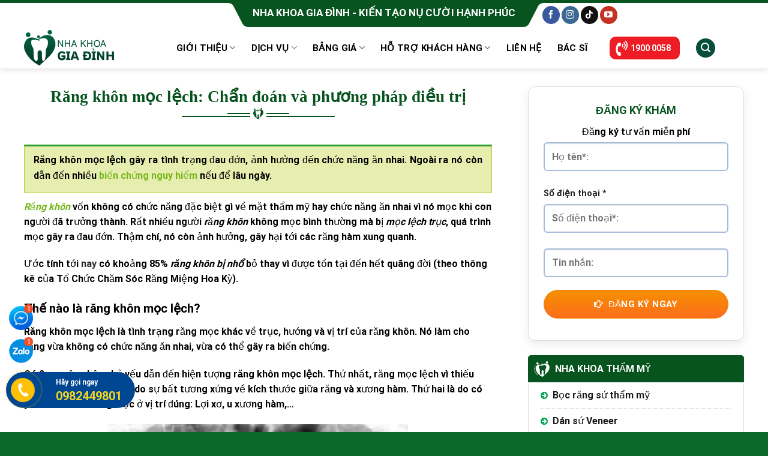

--- FILE ---
content_type: text/html; charset=UTF-8
request_url: https://nhakhoafamily.vn/rang-khon-moc-lech-chan-doan-va-phuong-phap-dieu-tri/
body_size: 33334
content:
<!DOCTYPE html>
<!--[if IE 9 ]> <html lang="vi" prefix="og: https://ogp.me/ns#" class="ie9 loading-site no-js"> <![endif]-->
<!--[if IE 8 ]> <html lang="vi" prefix="og: https://ogp.me/ns#" class="ie8 loading-site no-js"> <![endif]-->
<!--[if (gte IE 9)|!(IE)]><!--><html lang="vi" prefix="og: https://ogp.me/ns#" class="loading-site no-js"> <!--<![endif]-->
<head>
	<meta charset="UTF-8" />
	<meta name="viewport" content="width=device-width, initial-scale=1.0, maximum-scale=1.0, user-scalable=no" />

	<link rel="profile" href="https://gmpg.org/xfn/11" />
	<link rel="pingback" href="https://nhakhoafamily.vn/xmlrpc.php" />
	<link href="https://fonts.googleapis.com/css2?family=Mulish:ital,wght@0,400;0,500;0,700;1,400;1,500;1,700&family=Playfair+Display:ital,wght@0,400;0,500;0,700;1,400;1,500;1,700&display=swap" rel="stylesheet">
	<meta name="theme-color" content="#75BB1B" />
	<script>(function(html){html.className = html.className.replace(/\bno-js\b/,'js')})(document.documentElement);</script>
<meta name="viewport" content="width=device-width, initial-scale=1" />
<!-- Tối ưu hóa công cụ tìm kiếm bởi Rank Math PRO - https://rankmath.com/ -->
<title>Răng khôn mọc lệch: Chẩn đoán và phương pháp điều trị</title>
<meta name="description" content="Răng khôn mọc lệch gây ra tình trạng đau đớn, ảnh hưởng đến chức năng ăn nhai. Ngoài ra nó còn dẫn đến nhiều biến chứng nguy hiểm nếu để lâu ngày."/>
<meta name="robots" content="follow, index, max-snippet:-1, max-video-preview:-1, max-image-preview:large"/>
<link rel="canonical" href="https://nhakhoafamily.vn/rang-khon-moc-lech-chan-doan-va-phuong-phap-dieu-tri/" />
<meta property="og:locale" content="vi_VN" />
<meta property="og:type" content="article" />
<meta property="og:title" content="Răng khôn mọc lệch: Chẩn đoán và phương pháp điều trị" />
<meta property="og:description" content="Răng khôn mọc lệch gây ra tình trạng đau đớn, ảnh hưởng đến chức năng ăn nhai. Ngoài ra nó còn dẫn đến nhiều biến chứng nguy hiểm nếu để lâu ngày." />
<meta property="og:url" content="https://nhakhoafamily.vn/rang-khon-moc-lech-chan-doan-va-phuong-phap-dieu-tri/" />
<meta property="og:site_name" content="Nha Khoa Gia Đình - Địa chỉ nha khoa uy tín tại Hà Nội" />
<meta property="article:tag" content="nhổ răng khôn" />
<meta property="article:tag" content="răng khôn mọc lệch" />
<meta property="article:section" content="Điều trị bệnh lý" />
<meta property="fb:admins" content="579401488" />
<meta property="og:image" content="https://nhakhoafamily.vn/wp-content/uploads/2021/07/rang_khon_moc_lech1.jpg" />
<meta property="og:image:secure_url" content="https://nhakhoafamily.vn/wp-content/uploads/2021/07/rang_khon_moc_lech1.jpg" />
<meta property="og:image:width" content="720" />
<meta property="og:image:height" content="540" />
<meta property="og:image:alt" content="răng khôn mọc lệch" />
<meta property="og:image:type" content="image/jpeg" />
<meta property="article:published_time" content="2021-07-14T11:23:43+07:00" />
<meta name="twitter:card" content="summary_large_image" />
<meta name="twitter:title" content="Răng khôn mọc lệch: Chẩn đoán và phương pháp điều trị" />
<meta name="twitter:description" content="Răng khôn mọc lệch gây ra tình trạng đau đớn, ảnh hưởng đến chức năng ăn nhai. Ngoài ra nó còn dẫn đến nhiều biến chứng nguy hiểm nếu để lâu ngày." />
<meta name="twitter:image" content="https://nhakhoafamily.vn/wp-content/uploads/2021/07/rang_khon_moc_lech1.jpg" />
<meta name="twitter:label1" content="Được viết bởi" />
<meta name="twitter:data1" content="Viet Anh" />
<meta name="twitter:label2" content="Thời gian để đọc" />
<meta name="twitter:data2" content="4 phút" />
<script type="application/ld+json" class="rank-math-schema-pro">{"@context":"https://schema.org","@graph":[{"@type":"Place","@id":"https://nhakhoafamily.vn/#place","address":{"@type":"PostalAddress","streetAddress":"S\u1ed1 3, Nguy\u1ec5n Ng\u1ecdc V\u0169","addressLocality":"Trung H\u00f2a","addressRegion":"C\u1ea7u Gi\u1ea5y, H\u00e0 N\u1ed9i","postalCode":"100000","addressCountry":"Vi\u1ec7t Nam"}},{"@type":["Dentist","Organization"],"@id":"https://nhakhoafamily.vn/#organization","name":"Nha Khoa Gia \u0110\u00ecnh - \u0110\u1ecba ch\u1ec9 nha khoa uy t\u00edn t\u1ea1i H\u00e0 N\u1ed9i","url":"https://nhakhoafamily.vn","email":"cskh@nhakhoafamily.vn","address":{"@type":"PostalAddress","streetAddress":"S\u1ed1 3, Nguy\u1ec5n Ng\u1ecdc V\u0169","addressLocality":"Trung H\u00f2a","addressRegion":"C\u1ea7u Gi\u1ea5y, H\u00e0 N\u1ed9i","postalCode":"100000","addressCountry":"Vi\u1ec7t Nam"},"openingHours":["Monday,Tuesday,Wednesday,Thursday,Friday,Saturday,Sunday 08:00-19:00"],"location":{"@id":"https://nhakhoafamily.vn/#place"},"telephone":"19000058"},{"@type":"WebSite","@id":"https://nhakhoafamily.vn/#website","url":"https://nhakhoafamily.vn","name":"Nha Khoa Gia \u0110\u00ecnh - \u0110\u1ecba ch\u1ec9 nha khoa uy t\u00edn t\u1ea1i H\u00e0 N\u1ed9i","publisher":{"@id":"https://nhakhoafamily.vn/#organization"},"inLanguage":"vi"},{"@type":"ImageObject","@id":"https://nhakhoafamily.vn/wp-content/uploads/2021/07/rang_khon_moc_lech1.jpg","url":"https://nhakhoafamily.vn/wp-content/uploads/2021/07/rang_khon_moc_lech1.jpg","width":"720","height":"540","inLanguage":"vi"},{"@type":"BreadcrumbList","@id":"https://nhakhoafamily.vn/rang-khon-moc-lech-chan-doan-va-phuong-phap-dieu-tri/#breadcrumb","itemListElement":[{"@type":"ListItem","position":"1","item":{"@id":"https://nhakhoafamily.vn","name":"Trang ch\u1ee7"}},{"@type":"ListItem","position":"2","item":{"@id":"https://nhakhoafamily.vn/dieu-tri-benh-ly/","name":"\u0110i\u1ec1u tr\u1ecb b\u1ec7nh l\u00fd"}},{"@type":"ListItem","position":"3","item":{"@id":"https://nhakhoafamily.vn/rang-khon-moc-lech-chan-doan-va-phuong-phap-dieu-tri/","name":"R\u0103ng kh\u00f4n m\u1ecdc l\u1ec7ch: Ch\u1ea9n \u0111o\u00e1n v\u00e0 ph\u01b0\u01a1ng ph\u00e1p \u0111i\u1ec1u tr\u1ecb"}}]},{"@type":"WebPage","@id":"https://nhakhoafamily.vn/rang-khon-moc-lech-chan-doan-va-phuong-phap-dieu-tri/#webpage","url":"https://nhakhoafamily.vn/rang-khon-moc-lech-chan-doan-va-phuong-phap-dieu-tri/","name":"R\u0103ng kh\u00f4n m\u1ecdc l\u1ec7ch: Ch\u1ea9n \u0111o\u00e1n v\u00e0 ph\u01b0\u01a1ng ph\u00e1p \u0111i\u1ec1u tr\u1ecb","datePublished":"2021-07-14T11:23:43+07:00","dateModified":"2021-07-14T11:23:43+07:00","isPartOf":{"@id":"https://nhakhoafamily.vn/#website"},"primaryImageOfPage":{"@id":"https://nhakhoafamily.vn/wp-content/uploads/2021/07/rang_khon_moc_lech1.jpg"},"inLanguage":"vi","breadcrumb":{"@id":"https://nhakhoafamily.vn/rang-khon-moc-lech-chan-doan-va-phuong-phap-dieu-tri/#breadcrumb"}},{"@type":"Person","@id":"https://nhakhoafamily.vn/author/viet-anh/","name":"Viet Anh","url":"https://nhakhoafamily.vn/author/viet-anh/","image":{"@type":"ImageObject","@id":"https://secure.gravatar.com/avatar/bd72bf70fd57044ad2f7046e75b2aa86?s=96&amp;d=mm&amp;r=g","url":"https://secure.gravatar.com/avatar/bd72bf70fd57044ad2f7046e75b2aa86?s=96&amp;d=mm&amp;r=g","caption":"Viet Anh","inLanguage":"vi"},"worksFor":{"@id":"https://nhakhoafamily.vn/#organization"}},{"@type":"BlogPosting","headline":"R\u0103ng kh\u00f4n m\u1ecdc l\u1ec7ch: Ch\u1ea9n \u0111o\u00e1n v\u00e0 ph\u01b0\u01a1ng ph\u00e1p \u0111i\u1ec1u tr\u1ecb","keywords":"r\u0103ng kh\u00f4n m\u1ecdc l\u1ec7ch","datePublished":"2021-07-14T11:23:43+07:00","dateModified":"2021-07-14T11:23:43+07:00","articleSection":"\u0110i\u1ec1u tr\u1ecb b\u1ec7nh l\u00fd, T\u01b0 v\u1ea5n nha khoa t\u1ed5ng qu\u00e1t, T\u01b0 v\u1ea5n nh\u1ed5 r\u0103ng","author":{"@id":"https://nhakhoafamily.vn/author/viet-anh/","name":"Viet Anh"},"publisher":{"@id":"https://nhakhoafamily.vn/#organization"},"description":"R\u0103ng kh\u00f4n m\u1ecdc l\u1ec7ch l\u00e0 t\u00ecnh tr\u1ea1ng r\u0103ng m\u1ecdc kh\u00e1c v\u1ec1 tr\u1ee5c, h\u01b0\u1edbng v\u00e0 v\u1ecb tr\u00ed c\u1ee7a r\u0103ng kh\u00f4n. N\u00f3 l\u00e0m cho r\u0103ng v\u1eeba kh\u00f4ng c\u00f3 ch\u1ee9c n\u0103ng \u0103n nhai, v\u1eeba c\u00f3 th\u1ec3 g\u00e2y ra bi\u1ebfn ch\u1ee9ng.","name":"R\u0103ng kh\u00f4n m\u1ecdc l\u1ec7ch: Ch\u1ea9n \u0111o\u00e1n v\u00e0 ph\u01b0\u01a1ng ph\u00e1p \u0111i\u1ec1u tr\u1ecb","@id":"https://nhakhoafamily.vn/rang-khon-moc-lech-chan-doan-va-phuong-phap-dieu-tri/#richSnippet","isPartOf":{"@id":"https://nhakhoafamily.vn/rang-khon-moc-lech-chan-doan-va-phuong-phap-dieu-tri/#webpage"},"image":{"@id":"https://nhakhoafamily.vn/wp-content/uploads/2021/07/rang_khon_moc_lech1.jpg"},"inLanguage":"vi","mainEntityOfPage":{"@id":"https://nhakhoafamily.vn/rang-khon-moc-lech-chan-doan-va-phuong-phap-dieu-tri/#webpage"}}]}</script>
<!-- /Plugin SEO WordPress Rank Math -->

<link rel='dns-prefetch' href='//cdn.jsdelivr.net' />
<link rel='prefetch' href='https://nhakhoafamily.vn/wp-content/themes/flatsome/assets/js/flatsome.js?ver=43f05e0ca79aa585a6aa' />
<link rel='prefetch' href='https://nhakhoafamily.vn/wp-content/themes/flatsome/assets/js/chunk.slider.js?ver=3.17.7' />
<link rel='prefetch' href='https://nhakhoafamily.vn/wp-content/themes/flatsome/assets/js/chunk.popups.js?ver=3.17.7' />
<link rel='prefetch' href='https://nhakhoafamily.vn/wp-content/themes/flatsome/assets/js/chunk.tooltips.js?ver=3.17.7' />
<link rel="alternate" type="application/rss+xml" title="Dòng thông tin Nha Khoa Gia Đình - Địa chỉ nha khoa uy tín tại Hà Nội &raquo;" href="https://nhakhoafamily.vn/feed/" />
<link rel="alternate" type="application/rss+xml" title="Dòng phản hồi Nha Khoa Gia Đình - Địa chỉ nha khoa uy tín tại Hà Nội &raquo;" href="https://nhakhoafamily.vn/comments/feed/" />
<style type="text/css">
img.wp-smiley,
img.emoji {
	display: inline !important;
	border: none !important;
	box-shadow: none !important;
	height: 1em !important;
	width: 1em !important;
	margin: 0 0.07em !important;
	vertical-align: -0.1em !important;
	background: none !important;
	padding: 0 !important;
}
</style>
	<style id='wp-block-library-inline-css' type='text/css'>
:root{--wp-admin-theme-color:#007cba;--wp-admin-theme-color--rgb:0,124,186;--wp-admin-theme-color-darker-10:#006ba1;--wp-admin-theme-color-darker-10--rgb:0,107,161;--wp-admin-theme-color-darker-20:#005a87;--wp-admin-theme-color-darker-20--rgb:0,90,135;--wp-admin-border-width-focus:2px;--wp-block-synced-color:#7a00df;--wp-block-synced-color--rgb:122,0,223}@media (min-resolution:192dpi){:root{--wp-admin-border-width-focus:1.5px}}.wp-element-button{cursor:pointer}:root{--wp--preset--font-size--normal:16px;--wp--preset--font-size--huge:42px}:root .has-very-light-gray-background-color{background-color:#eee}:root .has-very-dark-gray-background-color{background-color:#313131}:root .has-very-light-gray-color{color:#eee}:root .has-very-dark-gray-color{color:#313131}:root .has-vivid-green-cyan-to-vivid-cyan-blue-gradient-background{background:linear-gradient(135deg,#00d084,#0693e3)}:root .has-purple-crush-gradient-background{background:linear-gradient(135deg,#34e2e4,#4721fb 50%,#ab1dfe)}:root .has-hazy-dawn-gradient-background{background:linear-gradient(135deg,#faaca8,#dad0ec)}:root .has-subdued-olive-gradient-background{background:linear-gradient(135deg,#fafae1,#67a671)}:root .has-atomic-cream-gradient-background{background:linear-gradient(135deg,#fdd79a,#004a59)}:root .has-nightshade-gradient-background{background:linear-gradient(135deg,#330968,#31cdcf)}:root .has-midnight-gradient-background{background:linear-gradient(135deg,#020381,#2874fc)}.has-regular-font-size{font-size:1em}.has-larger-font-size{font-size:2.625em}.has-normal-font-size{font-size:var(--wp--preset--font-size--normal)}.has-huge-font-size{font-size:var(--wp--preset--font-size--huge)}.has-text-align-center{text-align:center}.has-text-align-left{text-align:left}.has-text-align-right{text-align:right}#end-resizable-editor-section{display:none}.aligncenter{clear:both}.items-justified-left{justify-content:flex-start}.items-justified-center{justify-content:center}.items-justified-right{justify-content:flex-end}.items-justified-space-between{justify-content:space-between}.screen-reader-text{clip:rect(1px,1px,1px,1px);word-wrap:normal!important;border:0;-webkit-clip-path:inset(50%);clip-path:inset(50%);height:1px;margin:-1px;overflow:hidden;padding:0;position:absolute;width:1px}.screen-reader-text:focus{clip:auto!important;background-color:#ddd;-webkit-clip-path:none;clip-path:none;color:#444;display:block;font-size:1em;height:auto;left:5px;line-height:normal;padding:15px 23px 14px;text-decoration:none;top:5px;width:auto;z-index:100000}html :where(.has-border-color){border-style:solid}html :where([style*=border-top-color]){border-top-style:solid}html :where([style*=border-right-color]){border-right-style:solid}html :where([style*=border-bottom-color]){border-bottom-style:solid}html :where([style*=border-left-color]){border-left-style:solid}html :where([style*=border-width]){border-style:solid}html :where([style*=border-top-width]){border-top-style:solid}html :where([style*=border-right-width]){border-right-style:solid}html :where([style*=border-bottom-width]){border-bottom-style:solid}html :where([style*=border-left-width]){border-left-style:solid}html :where(img[class*=wp-image-]){height:auto;max-width:100%}:where(figure){margin:0 0 1em}html :where(.is-position-sticky){--wp-admin--admin-bar--position-offset:var(--wp-admin--admin-bar--height,0px)}@media screen and (max-width:600px){html :where(.is-position-sticky){--wp-admin--admin-bar--position-offset:0px}}
</style>
<style id='classic-theme-styles-inline-css' type='text/css'>
/*! This file is auto-generated */
.wp-block-button__link{color:#fff;background-color:#32373c;border-radius:9999px;box-shadow:none;text-decoration:none;padding:calc(.667em + 2px) calc(1.333em + 2px);font-size:1.125em}.wp-block-file__button{background:#32373c;color:#fff;text-decoration:none}
</style>
<link rel='stylesheet' id='ssb-front-css-css' href='https://nhakhoafamily.vn/wp-content/plugins/simple-social-buttons/assets/css/front.css?ver=6.2.0' type='text/css' media='all' />
<link rel='stylesheet' id='wpb-fa-css' href='https://nhakhoafamily.vn/wp-content/themes/sieuga/FontAwesome.Pro.5.15.4.Web/css/all.css?ver=6.3.7' type='text/css' media='all' />
<link rel='stylesheet' id='tablepress-default-css' href='https://nhakhoafamily.vn/wp-content/plugins/tablepress/css/build/default.css?ver=3.2.6' type='text/css' media='all' />
<link rel='stylesheet' id='flatsome-main-css' href='https://nhakhoafamily.vn/wp-content/themes/flatsome/assets/css/flatsome.css?ver=3.17.7' type='text/css' media='all' />
<style id='flatsome-main-inline-css' type='text/css'>
@font-face {
				font-family: "fl-icons";
				font-display: block;
				src: url(https://nhakhoafamily.vn/wp-content/themes/flatsome/assets/css/icons/fl-icons.eot?v=3.17.7);
				src:
					url(https://nhakhoafamily.vn/wp-content/themes/flatsome/assets/css/icons/fl-icons.eot#iefix?v=3.17.7) format("embedded-opentype"),
					url(https://nhakhoafamily.vn/wp-content/themes/flatsome/assets/css/icons/fl-icons.woff2?v=3.17.7) format("woff2"),
					url(https://nhakhoafamily.vn/wp-content/themes/flatsome/assets/css/icons/fl-icons.ttf?v=3.17.7) format("truetype"),
					url(https://nhakhoafamily.vn/wp-content/themes/flatsome/assets/css/icons/fl-icons.woff?v=3.17.7) format("woff"),
					url(https://nhakhoafamily.vn/wp-content/themes/flatsome/assets/css/icons/fl-icons.svg?v=3.17.7#fl-icons) format("svg");
			}
</style>
<link rel='stylesheet' id='flatsome-style-css' href='https://nhakhoafamily.vn/wp-content/themes/sieuga/style.css?ver=3.0' type='text/css' media='all' />
<script type='text/javascript' src='https://nhakhoafamily.vn/wp-includes/js/jquery/jquery.min.js?ver=3.7.0' id='jquery-core-js'></script>
<script type='text/javascript' src='https://nhakhoafamily.vn/wp-includes/js/jquery/jquery-migrate.min.js?ver=3.4.1' id='jquery-migrate-js'></script>
<link rel="https://api.w.org/" href="https://nhakhoafamily.vn/wp-json/" /><link rel="alternate" type="application/json" href="https://nhakhoafamily.vn/wp-json/wp/v2/posts/17736" /><link rel="EditURI" type="application/rsd+xml" title="RSD" href="https://nhakhoafamily.vn/xmlrpc.php?rsd" />
<meta name="generator" content="WordPress 6.3.7" />
<link rel='shortlink' href='https://nhakhoafamily.vn/?p=17736' />
<link rel="alternate" type="application/json+oembed" href="https://nhakhoafamily.vn/wp-json/oembed/1.0/embed?url=https%3A%2F%2Fnhakhoafamily.vn%2Frang-khon-moc-lech-chan-doan-va-phuong-phap-dieu-tri%2F" />
<link rel="alternate" type="text/xml+oembed" href="https://nhakhoafamily.vn/wp-json/oembed/1.0/embed?url=https%3A%2F%2Fnhakhoafamily.vn%2Frang-khon-moc-lech-chan-doan-va-phuong-phap-dieu-tri%2F&#038;format=xml" />
 <style media="screen">

		 /*inline margin*/
	
	
	
	
	
	
			 /*margin-digbar*/

	
	
	
	
	
	
	
</style>

<!-- Open Graph Meta Tags generated by Simple Social Buttons 6.2.0 -->
<meta property="og:title" content="Răng khôn mọc lệch: Chẩn đoán và phương pháp điều trị - Nha Khoa Gia Đình - Địa chỉ nha khoa uy tín tại Hà Nội" />
<meta property="og:type" content="article" />
<meta property="og:description" content="R&#259;ng kh&ocirc;n m&#7885;c l&#7879;ch g&acirc;y ra t&igrave;nh tr&#7841;ng &#273;au &#273;&#7899;n, &#7843;nh h&#432;&#7903;ng &#273;&#7871;n ch&#7913;c n&#259;ng &#259;n nhai. Ngo&agrave;i ra n&oacute; c&ograve;n d&#7851;n &#273;&#7871;n nhi&#7873;u bi&#7871;n ch&#7913;ng nguy hi&#7875;m n&#7871;u &#273;&#7875; l&acirc;u ng&agrave;y. R&#259;ng kh&ocirc;n v&#7889;n kh&ocirc;ng c&oacute; ch&#7913;c n&#259;ng &#273;&#7863;c bi&#7879;t g&igrave; v&#7873; m&#7863;t th&#7849;m m&#7929; hay ch&#7913;c n&#259;ng &#259;n nhai v&igrave; n&oacute; m&#7885;c khi con ng&#432;&#7901;i &#273;&atilde; tr&#432;&#7903;ng th&agrave;nh.&hellip;" />
<meta property="og:url" content="https://nhakhoafamily.vn/rang-khon-moc-lech-chan-doan-va-phuong-phap-dieu-tri/" />
<meta property="og:site_name" content="Nha Khoa Gia Đình - Địa chỉ nha khoa uy tín tại Hà Nội" />
<meta property="og:image" content="https://nhakhoafamily.vn/wp-content/uploads/2021/07/rang_khon_moc_lech1.jpg" />
<meta name="twitter:card" content="summary_large_image" />
<meta name="twitter:description" content="R&#259;ng kh&ocirc;n m&#7885;c l&#7879;ch g&acirc;y ra t&igrave;nh tr&#7841;ng &#273;au &#273;&#7899;n, &#7843;nh h&#432;&#7903;ng &#273;&#7871;n ch&#7913;c n&#259;ng &#259;n nhai. Ngo&agrave;i ra n&oacute; c&ograve;n d&#7851;n &#273;&#7871;n nhi&#7873;u bi&#7871;n ch&#7913;ng nguy hi&#7875;m n&#7871;u &#273;&#7875; l&acirc;u ng&agrave;y. R&#259;ng kh&ocirc;n v&#7889;n kh&ocirc;ng c&oacute; ch&#7913;c n&#259;ng &#273;&#7863;c bi&#7879;t g&igrave; v&#7873; m&#7863;t th&#7849;m m&#7929; hay ch&#7913;c n&#259;ng &#259;n nhai v&igrave; n&oacute; m&#7885;c khi con ng&#432;&#7901;i &#273;&atilde; tr&#432;&#7903;ng th&agrave;nh.&hellip;" />
<meta name="twitter:title" content="Răng khôn mọc lệch: Chẩn đoán và phương pháp điều trị - Nha Khoa Gia Đình - Địa chỉ nha khoa uy tín tại Hà Nội" />
<meta property="twitter:image" content="https://nhakhoafamily.vn/wp-content/uploads/2021/07/rang_khon_moc_lech1.jpg" />
<script>
(function ($) {
    $(document).ready(function () {
		$('.levanhuyen').each(function () {
            $(this).find('style[scope="scope"]').remove();
            $(this).flickity({
                cellAlign: 'left',
                contain: true,
                groupCells: 1,
                prevNextButtons: true,
                pageDots: false
            });
        });
	});
})(jQuery);
</script>

<!--Start of AutoAds Tracking Code-->
<script id='autoAdsMaxLead-widget-script' src='https://cdn.autoads.asia/scripts/autoads-maxlead-widget.js?business_id=75D371D407A04E29B73F44718D1C641A' type='text/javascript' charset='UTF-8' async></script>
<!--End of AutoAds Tracking Code-->
<!-- Facebook Pixel Code -->
<script>
!function(f,b,e,v,n,t,s)
{if(f.fbq)return;n=f.fbq=function(){n.callMethod?
n.callMethod.apply(n,arguments):n.queue.push(arguments)};
if(!f._fbq)f._fbq=n;n.push=n;n.loaded=!0;n.version='2.0';
n.queue=[];t=b.createElement(e);t.async=!0;
t.src=v;s=b.getElementsByTagName(e)[0];
s.parentNode.insertBefore(t,s)}(window, document,'script',
'https://connect.facebook.net/en_US/fbevents.js');
fbq('init', '4647886948583927');
fbq('track', 'PageView');
</script>
<noscript><img height="1" width="1" style="display:none"
src="https://www.facebook.com/tr?id=4647886948583927&ev=PageView&noscript=1"
/></noscript>
<!-- End Facebook Pixel Code -->
<!-- Meta Pixel Code -->
<script>
  !function(f,b,e,v,n,t,s)
  {if(f.fbq)return;n=f.fbq=function(){n.callMethod?
  n.callMethod.apply(n,arguments):n.queue.push(arguments)};
  if(!f._fbq)f._fbq=n;n.push=n;n.loaded=!0;n.version='2.0';
  n.queue=[];t=b.createElement(e);t.async=!0;
  t.src=v;s=b.getElementsByTagName(e)[0];
  s.parentNode.insertBefore(t,s)}(window, document,'script',
  'https://connect.facebook.net/en_US/fbevents.js');
  fbq('init', '575442530465434');
  fbq('track', 'PageView');
</script>
<noscript><img height="1" width="1" style="display:none"
  src="https://www.facebook.com/tr?id=575442530465434&ev=PageView&noscript=1"
/></noscript>
<!-- End Meta Pixel Code -->
<!-- Google Seachconsonle -->
<meta name="google-site-verification" content="5o6KQ5NkCr3S-dJN5Kc2lCOBVwZ7QwPlv5arqacL17w" />
<!-- End Google Seachconsonle -->

<!-- Google tag (gtag.js) -->
<script async src="https://www.googletagmanager.com/gtag/js?id=G-K269C7V4R2"></script>
<script>
  window.dataLayer = window.dataLayer || [];
  function gtag(){dataLayer.push(arguments);}
  gtag('js', new Date());

  gtag('config', 'G-K269C7V4R2');
</script>

<script>
!function (w, d, t) {
  w.TiktokAnalyticsObject=t;var ttq=w[t]=w[t]||[];ttq.methods=["page","track","identify","instances","debug","on","off","once","ready","alias","group","enableCookie","disableCookie"],ttq.setAndDefer=function(t,e){t[e]=function(){t.push([e].concat(Array.prototype.slice.call(arguments,0)))}};for(var i=0;i<ttq.methods.length;i++)ttq.setAndDefer(ttq,ttq.methods[i]);ttq.instance=function(t){for(var e=ttq._i[t]||[],n=0;n<ttq.methods.length;n++)ttq.setAndDefer(e,ttq.methods[n]);return e},ttq.load=function(e,n){var i="https://analytics.tiktok.com/i18n/pixel/events.js";ttq._i=ttq._i||{},ttq._i[e]=[],ttq._i[e]._u=i,ttq._t=ttq._t||{},ttq._t[e]=+new Date,ttq._o=ttq._o||{},ttq._o[e]=n||{};var o=document.createElement("script");o.type="text/javascript",o.async=!0,o.src=i+"?sdkid="+e+"&lib="+t;var a=document.getElementsByTagName("script")[0];a.parentNode.insertBefore(o,a)};

  ttq.load('CFG83O3C77U110MKA65G');
  ttq.page();
}(window, document, 'ttq');
</script>
<script id="google_gtagjs" src="https://www.googletagmanager.com/gtag/js?id=G-0EY9XQ7RVF" async="async" type="text/javascript"></script>
<script id="google_gtagjs-inline" type="text/javascript">
window.dataLayer = window.dataLayer || [];function gtag(){dataLayer.push(arguments);}gtag('js', new Date());gtag('config', 'G-0EY9XQ7RVF', {} );
</script>
<link rel="icon" href="https://nhakhoafamily.vn/wp-content/uploads/2022/09/logo-header-fav.png" sizes="32x32" />
<link rel="icon" href="https://nhakhoafamily.vn/wp-content/uploads/2022/09/logo-header-fav.png" sizes="192x192" />
<link rel="apple-touch-icon" href="https://nhakhoafamily.vn/wp-content/uploads/2022/09/logo-header-fav.png" />
<meta name="msapplication-TileImage" content="https://nhakhoafamily.vn/wp-content/uploads/2022/09/logo-header-fav.png" />
<style id="custom-css" type="text/css">:root {--primary-color: #054e3a;}.container-width, .full-width .ubermenu-nav, .container, .row{max-width: 1230px}.row.row-collapse{max-width: 1200px}.row.row-small{max-width: 1222.5px}.row.row-large{max-width: 1260px}.header-main{height: 69px}#logo img{max-height: 69px}#logo{width:224px;}#logo img{padding:5px 0;}.header-bottom{min-height: 55px}.header-top{min-height: 30px}.transparent .header-main{height: 265px}.transparent #logo img{max-height: 265px}.has-transparent + .page-title:first-of-type,.has-transparent + #main > .page-title,.has-transparent + #main > div > .page-title,.has-transparent + #main .page-header-wrapper:first-of-type .page-title{padding-top: 295px;}.header.show-on-scroll,.stuck .header-main{height:50px!important}.stuck #logo img{max-height: 50px!important}.header-bg-color {background-color: rgba(255,255,255,0.9)}.header-bottom {background-color: #f1f1f1}.header-main .nav > li > a{line-height: 16px }.stuck .header-main .nav > li > a{line-height: 30px }.header-bottom-nav > li > a{line-height: 16px }@media (max-width: 549px) {.header-main{height: 50px}#logo img{max-height: 50px}}.nav-dropdown{border-radius:10px}.nav-dropdown{font-size:90%}/* Color */.accordion-title.active, .has-icon-bg .icon .icon-inner,.logo a, .primary.is-underline, .primary.is-link, .badge-outline .badge-inner, .nav-outline > li.active> a,.nav-outline >li.active > a, .cart-icon strong,[data-color='primary'], .is-outline.primary{color: #054e3a;}/* Color !important */[data-text-color="primary"]{color: #054e3a!important;}/* Background Color */[data-text-bg="primary"]{background-color: #054e3a;}/* Background */.scroll-to-bullets a,.featured-title, .label-new.menu-item > a:after, .nav-pagination > li > .current,.nav-pagination > li > span:hover,.nav-pagination > li > a:hover,.has-hover:hover .badge-outline .badge-inner,button[type="submit"], .button.wc-forward:not(.checkout):not(.checkout-button), .button.submit-button, .button.primary:not(.is-outline),.featured-table .title,.is-outline:hover, .has-icon:hover .icon-label,.nav-dropdown-bold .nav-column li > a:hover, .nav-dropdown.nav-dropdown-bold > li > a:hover, .nav-dropdown-bold.dark .nav-column li > a:hover, .nav-dropdown.nav-dropdown-bold.dark > li > a:hover, .header-vertical-menu__opener ,.is-outline:hover, .tagcloud a:hover,.grid-tools a, input[type='submit']:not(.is-form), .box-badge:hover .box-text, input.button.alt,.nav-box > li > a:hover,.nav-box > li.active > a,.nav-pills > li.active > a ,.current-dropdown .cart-icon strong, .cart-icon:hover strong, .nav-line-bottom > li > a:before, .nav-line-grow > li > a:before, .nav-line > li > a:before,.banner, .header-top, .slider-nav-circle .flickity-prev-next-button:hover svg, .slider-nav-circle .flickity-prev-next-button:hover .arrow, .primary.is-outline:hover, .button.primary:not(.is-outline), input[type='submit'].primary, input[type='submit'].primary, input[type='reset'].button, input[type='button'].primary, .badge-inner{background-color: #054e3a;}/* Border */.nav-vertical.nav-tabs > li.active > a,.scroll-to-bullets a.active,.nav-pagination > li > .current,.nav-pagination > li > span:hover,.nav-pagination > li > a:hover,.has-hover:hover .badge-outline .badge-inner,.accordion-title.active,.featured-table,.is-outline:hover, .tagcloud a:hover,blockquote, .has-border, .cart-icon strong:after,.cart-icon strong,.blockUI:before, .processing:before,.loading-spin, .slider-nav-circle .flickity-prev-next-button:hover svg, .slider-nav-circle .flickity-prev-next-button:hover .arrow, .primary.is-outline:hover{border-color: #054e3a}.nav-tabs > li.active > a{border-top-color: #054e3a}.widget_shopping_cart_content .blockUI.blockOverlay:before { border-left-color: #054e3a }.woocommerce-checkout-review-order .blockUI.blockOverlay:before { border-left-color: #054e3a }/* Fill */.slider .flickity-prev-next-button:hover svg,.slider .flickity-prev-next-button:hover .arrow{fill: #054e3a;}/* Focus */.primary:focus-visible, .submit-button:focus-visible, button[type="submit"]:focus-visible { outline-color: #054e3a!important; }/* Background Color */[data-icon-label]:after, .secondary.is-underline:hover,.secondary.is-outline:hover,.icon-label,.button.secondary:not(.is-outline),.button.alt:not(.is-outline), .badge-inner.on-sale, .button.checkout, .single_add_to_cart_button, .current .breadcrumb-step{ background-color:#ee1c25; }[data-text-bg="secondary"]{background-color: #ee1c25;}/* Color */.secondary.is-underline,.secondary.is-link, .secondary.is-outline,.stars a.active, .star-rating:before, .woocommerce-page .star-rating:before,.star-rating span:before, .color-secondary{color: #ee1c25}/* Color !important */[data-text-color="secondary"]{color: #ee1c25!important;}/* Border */.secondary.is-outline:hover{border-color:#ee1c25}/* Focus */.secondary:focus-visible, .alt:focus-visible { outline-color: #ee1c25!important; }.success.is-underline:hover,.success.is-outline:hover,.success{background-color: #054e3a}.success-color, .success.is-link, .success.is-outline{color: #054e3a;}.success-border{border-color: #054e3a!important;}/* Color !important */[data-text-color="success"]{color: #054e3a!important;}/* Background Color */[data-text-bg="success"]{background-color: #054e3a;}body{color: #000000}h1,h2,h3,h4,h5,h6,.heading-font{color: #000000;}body{font-size: 100%;}body{font-family: Roboto, sans-serif;}body {font-weight: 400;font-style: normal;}.nav > li > a {font-family: Roboto, sans-serif;}.mobile-sidebar-levels-2 .nav > li > ul > li > a {font-family: Roboto, sans-serif;}.nav > li > a,.mobile-sidebar-levels-2 .nav > li > ul > li > a {font-weight: 400;font-style: normal;}h1,h2,h3,h4,h5,h6,.heading-font, .off-canvas-center .nav-sidebar.nav-vertical > li > a{font-family: Roboto, sans-serif;}h1,h2,h3,h4,h5,h6,.heading-font,.banner h1,.banner h2 {font-weight: 700;font-style: normal;}.alt-font{font-family: Roboto, sans-serif;}.alt-font {font-weight: 400!important;font-style: normal!important;}.header:not(.transparent) .header-nav-main.nav > li > a {color: #000000;}.header:not(.transparent) .header-nav-main.nav > li > a:hover,.header:not(.transparent) .header-nav-main.nav > li.active > a,.header:not(.transparent) .header-nav-main.nav > li.current > a,.header:not(.transparent) .header-nav-main.nav > li > a.active,.header:not(.transparent) .header-nav-main.nav > li > a.current{color: #054e3a;}.header-nav-main.nav-line-bottom > li > a:before,.header-nav-main.nav-line-grow > li > a:before,.header-nav-main.nav-line > li > a:before,.header-nav-main.nav-box > li > a:hover,.header-nav-main.nav-box > li.active > a,.header-nav-main.nav-pills > li > a:hover,.header-nav-main.nav-pills > li.active > a{color:#FFF!important;background-color: #054e3a;}a{color: #76b51b;}a:hover{color: #76b51b;}.tagcloud a:hover{border-color: #76b51b;background-color: #76b51b;}input[type='submit'], input[type="button"], button:not(.icon), .button:not(.icon){border-radius: 10!important}.footer-2{background-color: #2d7745}.absolute-footer, html{background-color: #0b6a28}.nav-vertical-fly-out > li + li {border-top-width: 1px; border-top-style: solid;}/* Custom CSS *//*thang 6 2022*/.s_uudai, .s_kh, .s_video_kh, .s_bs, .s_nguoinoitieng, .s_tt {padding-bottom: 0!important;/* margin-bottom: -30px; */}.uudau_2-9 {max-width: 960px;margin: 0 auto;}.uudau_2-9 .col-inner {border-radius: 20px!important;box-shadow: 0px 5px 10px 5px rgb(0 0 0 / 30%);}.uudai_2t9 img {border-radius: 20px;}.gallery_kh29 .col-inner {background: #fff;/* padding: 20px; */box-shadow: 0px 0px 10px 0px rgb(0 0 0 / 20%);border-radius: 25px;}.gallery_tinhtrang .col-inner img {border-radius: 10px 10px 0 0;}.gallery_tinhtrang .col-inner {background-color: #fff;border-radius: 10px;}.gallery_tinhtrang .col-inner .box-text.text-left {text-align: center;font-weight: 700;color: #005631;font-size: 18px;padding: 10px;}.gallery_bacsi .box-text {text-align: center;font-weight: 700;color: #005631;font-size: 16px;padding: 10px;}.gallery_bacsi .box-text span {display: block;color: #000;font-size: 14px;font-weight: 400;}a.button.primary.btnhotline1900058, a.button.primary.btn_datlichhen {margin: 0;padding: 0;background: transparent;border: none;}a.button.primary.btnhotline1900058 span, a.button.primary.btn_datlichhen span {background: url(https://nhakhoafamily.vn/wp-content/uploads/2022/08/hotline19000058-1.png);padding: 0;margin: 0;line-height: 45px;width: 160px;height: 45px;}a.button.primary.btnhotline1900058:hover, a.button.primary.btn_datlichhen:hover {background: none;box-shadow: none;}a.button.primary.btn_datlichhen span {background: url(https://nhakhoafamily.vn/wp-content/uploads/2022/08/btn_datlichhen.png);}.h2_section_ld h2 {font-family: "Roboto", sans-serif;max-width: 70%;margin: 0 auto;text-transform: uppercase;color: #054436;position: relative;margin-bottom: 20px;}h2.text-red {font-weight: 700;color: #c40000;text-shadow: 2px 0 #fff, -2px 0 #fff, 0 2px #fff, 0 -2px #fff, 1px 1px #fff, -1px -1px #fff, 1px -1px #fff, -1px 1px #fff;}.h2_section_ld h2:after {content: '';position: absolute;background-color: #054436;width: 78px;height: 2px;left: 50%;transform: translateX(-50%);bottom: -10px;}.h2_section_ld h2.text-white:after {background-color: #fff;}.text_des p {color: #000;font-family: "Roboto", sans-serif;font-weight: 500;}.s_gt {padding-bottom: 0!important;}.img_box_tinhtrang h4 {white-space: nowrap;}.flickity-prev-next-button .arrow {color: rgba(3, 68, 56, 1);}.max700 {max-width: 700px;margin: 0 auto;}.form_2t9.wpforms-container-full .wpforms-form input[type=text] {border: 1px solid #377349;border-radius: 6px;height: 54px;font-size: 20px;font-weight: 300;}.btn_form_2t9 {background: url(https://thucucclinics.com/landing/thu-cuc-uu-dai/assets/images/img/btn_dangkyngay__2.png)!important;min-width: 237px!important;padding: 0!important;height: 52px!important;border: none!important;}.btn_form_2t9 {-webkit-box-shadow: 0 0 0 0 #fddd80;box-shadow: 0 0 0 0 #fddd80;-webkit-animation: won 0.7s infinite cubic-bezier(0.66, 0, 0, 1);animation: won 0.7s infinite cubic-bezier(0.66, 0, 0, 1);}@-webkit-keyframes won {to {-webkit-box-shadow: 0 0 0 15px rgba(232, 76, 61, 0);box-shadow: 0 0 0 15px rgba(232, 76, 61, 0);}}@keyframes won {to {-webkit-box-shadow: 0 0 0 15px rgba(232, 76, 61, 0);box-shadow: 0 0 0 15px rgba(232, 76, 61, 0);}}.title_form_2t9 {color: #ffea82;font-weight: 700;text-align: center;font-size: 36px;/* border: 2px solid #ffea82; */border-radius: 79px;padding: 15px;}.col_btn_datlich_2t9 {margin-top: -20px;}/*landing page thang 10.2023*/.ldt10_title p {color: #01492d;font-size: 26px;text-transform: uppercase;margin-bottom: 0!important;padding: 0!important;font-weight: 700;}.ldt10_title h2 {color: #01492d;font-size: 45px;margin-bottom: 0!important;}.lpt10_banner_kh {background-color: transparent!important;}.lpt10_banner_kh .banner-bg.fill {border-radius: 17px;border: 3px solid transparent;background: linear-gradient(148deg,#96e9cd,#319e84) border-box;/* background: transparent; */}.lpt10_ten_kh p strong{color: #fff;background: linear-gradient(148deg,#048258,#054b35) border-box;display: unset;font-style: italic;font-weight: 400;font-size: 16px;padding: 10px 15px;margin-top: 30px;border-radius: 30px;}.lpt10_ten_kh p {margin: revert!important;}.lpt10_ten_kh {margin-top: 20px;}.can_giua {margin: 0 auto;}.btn_dkn a {background-color: #d72828;color: #fff;padding: 15px;border-radius: 8px;font-weight: 700;font-size: 20px;}.ldp_t10_thr .col-inner img {border-top-right-radius: 40px;border: 5px solid #fff;border-bottom-left-radius: 40px;border-bottom-right-radius: 40px;}.r_raisao_nentmrs {background: url(https://nhakhoafamily.vn/wp-content/uploads/2023/10/bg_x.jpg) no-repeat;padding: 30px;border-radius: 60px;}.ldp_t10_thr h3 {color: #fff;}.r_lysochon {max-width: 833px;}.ldp_t10_ts .icon-box-text.last-reset {background: #fff;border-radius: 15px;padding: 30px;}.ldp_t10_ts .icon-box-text.last-reset h3 {font-size: 18px;font-weight: 400;}.ldp_t10_ts .icon-box-text.last-reset {background: #fff;border-radius: 15px;padding: 40px 20px;}.ldp_t10_ts .icon-box-img {margin-bottom: -33px;}.ldp10_dnbs {max-width: 550px;margin: 0 auto;}.frm_thang_10 {border-radius: 20px;background: red;padding: 30px;background: radial-gradient(#059162, #003d2c);background: linear-gradient(to bottom, #059162, #003d2c);max-width: 550px;}.btn_t10_2023 {color: #fff!important;border-radius: 50px!important;padding: 5px 30px!important;border: 5px solid #9abcb2!important;-webkit-border-radius: 10px;border-radius: 10px;border: none;color: #FFFFFF;cursor: pointer;display: inline-block!important;}.frm_thang_10 h2 {color: #fff;text-align: center;}.frm_thang_10 h3, .frm_thang_10 h3 a {color: #fff;text-align: center;font-size: 18px;font-weight: 400;}.btn_t10_2023 {-webkit-animation: glowing 1500ms infinite;-moz-animation: glowing 1500ms infinite;-o-animation: glowing 1500ms infinite;animation: glowing 1500ms infinite;}@-webkit-keyframes glowing {0% { background-color: #b60101; -webkit-box-shadow: 0 0 3px #b60101; }50% { background-color: #ca5757; -webkit-box-shadow: 0 0 10px #ca5757; }100% { background-color: #b60101; -webkit-box-shadow: 0 0 3px #b60101; }}@-moz-keyframes glowing {0% { background-color: #b60101; -moz-box-shadow: 0 0 3px #b60101; }50% { background-color: #ca5757; -moz-box-shadow: 0 0 10px #ca5757; }100% { background-color: #b60101; -moz-box-shadow: 0 0 3px #b60101; }}@-o-keyframes glowing {0% { background-color: #b60101; box-shadow: 0 0 3px #b60101; }50% { background-color: #ca5757; box-shadow: 0 0 10px #ca5757; }100% { background-color: #b60101; box-shadow: 0 0 3px #b60101; }}@keyframes glowing {0% { background-color: #b60101; box-shadow: 0 0 3px #b60101; }50% { background-color: #ca5757; box-shadow: 0 0 10px #ca5757; }100% { background-color: #b60101; box-shadow: 0 0 3px #b60101; }}.t10_text_ctkm {padding-top: 8px;}/* Custom CSS Mobile */@media (max-width: 549px){/*Layout moi*/.s_camnhan {background-image: url(https://nhakhoafamily.vn/wp-content/themes/sieuga/images/bg-kh-.jpg);}.header-main li.html.custom {display: block;}.off-canvas-left .mfp-content, .off-canvas-right .mfp-content {width: 300px;}.off-canvas:not(.off-canvas-center) .nav-vertical li>a {color: #000;font-size: 16px;}#btn-action .hotline {margin-bottom: 15px;}.title_nkf_about p {font-size: 15px;display: -webkit-box;-webkit-line-clamp: 5;-webkit-box-orient: vertical;overflow: hidden;text-overflow: ellipsis;}.title_nkf_about h2 b {font-size: 33px;}.s_col_service_r {left: 0;}.col_form_home {margin-top: -30px;}.col_title_camnhan {margin-bottom: 0;}.home_blog_2 .box-vertical .box-image {margin-right: 15px;}.home_blog_2 .post-item {padding-bottom: 15px;}.box-vertical .box-image {float: left;width: 30%!important;}.home_blog_1 {margin-bottom: -62px;}.cls-bacsi .col-inner .infobacsi {background: var(--c2);}.cls-bacsi .nav-normal {flex-wrap: nowrap;display: flex;overflow-x: auto;scroll-snap-type: x mandatory;padding-bottom: 15px;}.s_title h2 {font-size: 26px;}.s_about {padding-top: 30px!important;padding-bottom: 5px!important;}.s_dichvu {padding-top: 0px!important;padding-bottom: 23px!important;}.s_bacsi {padding-bottom: 0!important;}.s_kol {padding-top: 0!important;padding-bottom: 30px!important;}.s_form_home {padding-bottom: 30px!important;padding-top: 40px!important;}.s_camnhan {padding-top: 50px!important;padding-bottom: 0!important;}.s_tintuc {padding-top: 0!important;padding-bottom: 0!important;}.cls-bacsi .col-inner .infobacsi {padding: 20px 15px 1px 10px;}.col_kol_home h3 {font-size: 17px;}.col_form_home .col-inner {padding: 10px 20px 1px;}.page_nkf_sidebar_left {padding-right: 15px;}#phonering-alo-phoneIcon {background: transparent!important;}a.hotline-wrap {display: none!important;}/*landing tháng 10/2023*/.r_raisao_nentmrs {padding: 30px 0;border-radius: 0;}.ldp_t10_thr .col-inner img {border-top-right-radius: 20px;border-bottom-left-radius: 20px;border-bottom-right-radius: 20px;}.ldp_t10_ts .icon-box-text.last-reset {min-height: 166px;}}.label-new.menu-item > a:after{content:"New";}.label-hot.menu-item > a:after{content:"Hot";}.label-sale.menu-item > a:after{content:"Sale";}.label-popular.menu-item > a:after{content:"Popular";}</style>		<style type="text/css" id="wp-custom-css">
			.post-related .post-related-thumbnail {
    width: 100%;
    height: 150px;
    overflow: hidden;
    transition: 0.3s ease-in-out;
}
table {
    border-collapse: collapse;
    border-spacing: 0;
    margin: 0 auto;
    width: 700px;
}

table th,
table td {
    border: 1px solid #ccc;
    padding: 10px;
}

table th {
    background-color: #f3f3f3;
}

@media only screen and (max-width: 700px) {
    div {
        width: 100%;
        overflow-x: auto;
    }
}
th.column-3 {
    background: red !important;
}
th.column-8 {
    background: red !important;
}
.widget-title h3 {
    font-weight: 700;
    font-size: 16px;
    text-align: left;
    padding-bottom: 7px;
    margin-bottom: 15px;
    display: inline-block;
    text-decoration: none;
    color: #555;
    text-transform: uppercase;
    position: relative;
    width: unset!important;
}
.widget-title h3:after {
    content: '';
    height: 3px;
    position: absolute;
    left: 0;
    right: 0;
    background: #76B54E;
    display: block;
    bottom: 0;
    width: 100%;
}
.article-tags {
    width: 100%;
    display: inline-block;
    margin-bottom: 15px !important;
}
.article-tags span {
    background: #e96b1e !important;
}
.article-tags span, .article-tags a {
    display: inline-block;
    background: #76B54E;
    color: #fff;
    line-height: 22px;
    padding: 3px 10px;
    font-size: 14px !important;
    margin: 0 2px;
    color: #fff !important;
}
.nav-column>li>a, .nav-dropdown>li>a, .nav-vertical-fly-out>li>a, .nav>li>a {
    color: hsl(0deg 0% 0% / 85%);
    transition: all .2s;
    font-weight: bold;
}
.header:not(.transparent) .header-nav-main.nav > li > a {
    color: #000000;
    font-weight: bold;
}
.s_camnhan {
    background-image: none !important;
}
td.column-2, td.column-3, td.column-4, td.column-5, td.column-6,td.column-7, td.column-8 {
    text-align: center;
}
.tablepress th {
    border: 1px solid #666;
    padding: 10px 10px;
    background: var(--c1);
    color: #fff;
    text-align: center;
}
.col.post-item .box-text.text-left {
    padding-top: 0px !IMPORTANT;
    vertical-align: top;
	   padding-right:0px;IMPORTANT
}		</style>
		<style id="kirki-inline-styles">/* cyrillic-ext */
@font-face {
  font-family: 'Roboto';
  font-style: normal;
  font-weight: 400;
  font-stretch: normal;
  font-display: swap;
  src: url(https://nhakhoafamily.vn/wp-content/fonts/roboto/font) format('woff');
  unicode-range: U+0460-052F, U+1C80-1C8A, U+20B4, U+2DE0-2DFF, U+A640-A69F, U+FE2E-FE2F;
}
/* cyrillic */
@font-face {
  font-family: 'Roboto';
  font-style: normal;
  font-weight: 400;
  font-stretch: normal;
  font-display: swap;
  src: url(https://nhakhoafamily.vn/wp-content/fonts/roboto/font) format('woff');
  unicode-range: U+0301, U+0400-045F, U+0490-0491, U+04B0-04B1, U+2116;
}
/* greek-ext */
@font-face {
  font-family: 'Roboto';
  font-style: normal;
  font-weight: 400;
  font-stretch: normal;
  font-display: swap;
  src: url(https://nhakhoafamily.vn/wp-content/fonts/roboto/font) format('woff');
  unicode-range: U+1F00-1FFF;
}
/* greek */
@font-face {
  font-family: 'Roboto';
  font-style: normal;
  font-weight: 400;
  font-stretch: normal;
  font-display: swap;
  src: url(https://nhakhoafamily.vn/wp-content/fonts/roboto/font) format('woff');
  unicode-range: U+0370-0377, U+037A-037F, U+0384-038A, U+038C, U+038E-03A1, U+03A3-03FF;
}
/* math */
@font-face {
  font-family: 'Roboto';
  font-style: normal;
  font-weight: 400;
  font-stretch: normal;
  font-display: swap;
  src: url(https://nhakhoafamily.vn/wp-content/fonts/roboto/font) format('woff');
  unicode-range: U+0302-0303, U+0305, U+0307-0308, U+0310, U+0312, U+0315, U+031A, U+0326-0327, U+032C, U+032F-0330, U+0332-0333, U+0338, U+033A, U+0346, U+034D, U+0391-03A1, U+03A3-03A9, U+03B1-03C9, U+03D1, U+03D5-03D6, U+03F0-03F1, U+03F4-03F5, U+2016-2017, U+2034-2038, U+203C, U+2040, U+2043, U+2047, U+2050, U+2057, U+205F, U+2070-2071, U+2074-208E, U+2090-209C, U+20D0-20DC, U+20E1, U+20E5-20EF, U+2100-2112, U+2114-2115, U+2117-2121, U+2123-214F, U+2190, U+2192, U+2194-21AE, U+21B0-21E5, U+21F1-21F2, U+21F4-2211, U+2213-2214, U+2216-22FF, U+2308-230B, U+2310, U+2319, U+231C-2321, U+2336-237A, U+237C, U+2395, U+239B-23B7, U+23D0, U+23DC-23E1, U+2474-2475, U+25AF, U+25B3, U+25B7, U+25BD, U+25C1, U+25CA, U+25CC, U+25FB, U+266D-266F, U+27C0-27FF, U+2900-2AFF, U+2B0E-2B11, U+2B30-2B4C, U+2BFE, U+3030, U+FF5B, U+FF5D, U+1D400-1D7FF, U+1EE00-1EEFF;
}
/* symbols */
@font-face {
  font-family: 'Roboto';
  font-style: normal;
  font-weight: 400;
  font-stretch: normal;
  font-display: swap;
  src: url(https://nhakhoafamily.vn/wp-content/fonts/roboto/font) format('woff');
  unicode-range: U+0001-000C, U+000E-001F, U+007F-009F, U+20DD-20E0, U+20E2-20E4, U+2150-218F, U+2190, U+2192, U+2194-2199, U+21AF, U+21E6-21F0, U+21F3, U+2218-2219, U+2299, U+22C4-22C6, U+2300-243F, U+2440-244A, U+2460-24FF, U+25A0-27BF, U+2800-28FF, U+2921-2922, U+2981, U+29BF, U+29EB, U+2B00-2BFF, U+4DC0-4DFF, U+FFF9-FFFB, U+10140-1018E, U+10190-1019C, U+101A0, U+101D0-101FD, U+102E0-102FB, U+10E60-10E7E, U+1D2C0-1D2D3, U+1D2E0-1D37F, U+1F000-1F0FF, U+1F100-1F1AD, U+1F1E6-1F1FF, U+1F30D-1F30F, U+1F315, U+1F31C, U+1F31E, U+1F320-1F32C, U+1F336, U+1F378, U+1F37D, U+1F382, U+1F393-1F39F, U+1F3A7-1F3A8, U+1F3AC-1F3AF, U+1F3C2, U+1F3C4-1F3C6, U+1F3CA-1F3CE, U+1F3D4-1F3E0, U+1F3ED, U+1F3F1-1F3F3, U+1F3F5-1F3F7, U+1F408, U+1F415, U+1F41F, U+1F426, U+1F43F, U+1F441-1F442, U+1F444, U+1F446-1F449, U+1F44C-1F44E, U+1F453, U+1F46A, U+1F47D, U+1F4A3, U+1F4B0, U+1F4B3, U+1F4B9, U+1F4BB, U+1F4BF, U+1F4C8-1F4CB, U+1F4D6, U+1F4DA, U+1F4DF, U+1F4E3-1F4E6, U+1F4EA-1F4ED, U+1F4F7, U+1F4F9-1F4FB, U+1F4FD-1F4FE, U+1F503, U+1F507-1F50B, U+1F50D, U+1F512-1F513, U+1F53E-1F54A, U+1F54F-1F5FA, U+1F610, U+1F650-1F67F, U+1F687, U+1F68D, U+1F691, U+1F694, U+1F698, U+1F6AD, U+1F6B2, U+1F6B9-1F6BA, U+1F6BC, U+1F6C6-1F6CF, U+1F6D3-1F6D7, U+1F6E0-1F6EA, U+1F6F0-1F6F3, U+1F6F7-1F6FC, U+1F700-1F7FF, U+1F800-1F80B, U+1F810-1F847, U+1F850-1F859, U+1F860-1F887, U+1F890-1F8AD, U+1F8B0-1F8BB, U+1F8C0-1F8C1, U+1F900-1F90B, U+1F93B, U+1F946, U+1F984, U+1F996, U+1F9E9, U+1FA00-1FA6F, U+1FA70-1FA7C, U+1FA80-1FA89, U+1FA8F-1FAC6, U+1FACE-1FADC, U+1FADF-1FAE9, U+1FAF0-1FAF8, U+1FB00-1FBFF;
}
/* vietnamese */
@font-face {
  font-family: 'Roboto';
  font-style: normal;
  font-weight: 400;
  font-stretch: normal;
  font-display: swap;
  src: url(https://nhakhoafamily.vn/wp-content/fonts/roboto/font) format('woff');
  unicode-range: U+0102-0103, U+0110-0111, U+0128-0129, U+0168-0169, U+01A0-01A1, U+01AF-01B0, U+0300-0301, U+0303-0304, U+0308-0309, U+0323, U+0329, U+1EA0-1EF9, U+20AB;
}
/* latin-ext */
@font-face {
  font-family: 'Roboto';
  font-style: normal;
  font-weight: 400;
  font-stretch: normal;
  font-display: swap;
  src: url(https://nhakhoafamily.vn/wp-content/fonts/roboto/font) format('woff');
  unicode-range: U+0100-02BA, U+02BD-02C5, U+02C7-02CC, U+02CE-02D7, U+02DD-02FF, U+0304, U+0308, U+0329, U+1D00-1DBF, U+1E00-1E9F, U+1EF2-1EFF, U+2020, U+20A0-20AB, U+20AD-20C0, U+2113, U+2C60-2C7F, U+A720-A7FF;
}
/* latin */
@font-face {
  font-family: 'Roboto';
  font-style: normal;
  font-weight: 400;
  font-stretch: normal;
  font-display: swap;
  src: url(https://nhakhoafamily.vn/wp-content/fonts/roboto/font) format('woff');
  unicode-range: U+0000-00FF, U+0131, U+0152-0153, U+02BB-02BC, U+02C6, U+02DA, U+02DC, U+0304, U+0308, U+0329, U+2000-206F, U+20AC, U+2122, U+2191, U+2193, U+2212, U+2215, U+FEFF, U+FFFD;
}
/* cyrillic-ext */
@font-face {
  font-family: 'Roboto';
  font-style: normal;
  font-weight: 700;
  font-stretch: normal;
  font-display: swap;
  src: url(https://nhakhoafamily.vn/wp-content/fonts/roboto/font) format('woff');
  unicode-range: U+0460-052F, U+1C80-1C8A, U+20B4, U+2DE0-2DFF, U+A640-A69F, U+FE2E-FE2F;
}
/* cyrillic */
@font-face {
  font-family: 'Roboto';
  font-style: normal;
  font-weight: 700;
  font-stretch: normal;
  font-display: swap;
  src: url(https://nhakhoafamily.vn/wp-content/fonts/roboto/font) format('woff');
  unicode-range: U+0301, U+0400-045F, U+0490-0491, U+04B0-04B1, U+2116;
}
/* greek-ext */
@font-face {
  font-family: 'Roboto';
  font-style: normal;
  font-weight: 700;
  font-stretch: normal;
  font-display: swap;
  src: url(https://nhakhoafamily.vn/wp-content/fonts/roboto/font) format('woff');
  unicode-range: U+1F00-1FFF;
}
/* greek */
@font-face {
  font-family: 'Roboto';
  font-style: normal;
  font-weight: 700;
  font-stretch: normal;
  font-display: swap;
  src: url(https://nhakhoafamily.vn/wp-content/fonts/roboto/font) format('woff');
  unicode-range: U+0370-0377, U+037A-037F, U+0384-038A, U+038C, U+038E-03A1, U+03A3-03FF;
}
/* math */
@font-face {
  font-family: 'Roboto';
  font-style: normal;
  font-weight: 700;
  font-stretch: normal;
  font-display: swap;
  src: url(https://nhakhoafamily.vn/wp-content/fonts/roboto/font) format('woff');
  unicode-range: U+0302-0303, U+0305, U+0307-0308, U+0310, U+0312, U+0315, U+031A, U+0326-0327, U+032C, U+032F-0330, U+0332-0333, U+0338, U+033A, U+0346, U+034D, U+0391-03A1, U+03A3-03A9, U+03B1-03C9, U+03D1, U+03D5-03D6, U+03F0-03F1, U+03F4-03F5, U+2016-2017, U+2034-2038, U+203C, U+2040, U+2043, U+2047, U+2050, U+2057, U+205F, U+2070-2071, U+2074-208E, U+2090-209C, U+20D0-20DC, U+20E1, U+20E5-20EF, U+2100-2112, U+2114-2115, U+2117-2121, U+2123-214F, U+2190, U+2192, U+2194-21AE, U+21B0-21E5, U+21F1-21F2, U+21F4-2211, U+2213-2214, U+2216-22FF, U+2308-230B, U+2310, U+2319, U+231C-2321, U+2336-237A, U+237C, U+2395, U+239B-23B7, U+23D0, U+23DC-23E1, U+2474-2475, U+25AF, U+25B3, U+25B7, U+25BD, U+25C1, U+25CA, U+25CC, U+25FB, U+266D-266F, U+27C0-27FF, U+2900-2AFF, U+2B0E-2B11, U+2B30-2B4C, U+2BFE, U+3030, U+FF5B, U+FF5D, U+1D400-1D7FF, U+1EE00-1EEFF;
}
/* symbols */
@font-face {
  font-family: 'Roboto';
  font-style: normal;
  font-weight: 700;
  font-stretch: normal;
  font-display: swap;
  src: url(https://nhakhoafamily.vn/wp-content/fonts/roboto/font) format('woff');
  unicode-range: U+0001-000C, U+000E-001F, U+007F-009F, U+20DD-20E0, U+20E2-20E4, U+2150-218F, U+2190, U+2192, U+2194-2199, U+21AF, U+21E6-21F0, U+21F3, U+2218-2219, U+2299, U+22C4-22C6, U+2300-243F, U+2440-244A, U+2460-24FF, U+25A0-27BF, U+2800-28FF, U+2921-2922, U+2981, U+29BF, U+29EB, U+2B00-2BFF, U+4DC0-4DFF, U+FFF9-FFFB, U+10140-1018E, U+10190-1019C, U+101A0, U+101D0-101FD, U+102E0-102FB, U+10E60-10E7E, U+1D2C0-1D2D3, U+1D2E0-1D37F, U+1F000-1F0FF, U+1F100-1F1AD, U+1F1E6-1F1FF, U+1F30D-1F30F, U+1F315, U+1F31C, U+1F31E, U+1F320-1F32C, U+1F336, U+1F378, U+1F37D, U+1F382, U+1F393-1F39F, U+1F3A7-1F3A8, U+1F3AC-1F3AF, U+1F3C2, U+1F3C4-1F3C6, U+1F3CA-1F3CE, U+1F3D4-1F3E0, U+1F3ED, U+1F3F1-1F3F3, U+1F3F5-1F3F7, U+1F408, U+1F415, U+1F41F, U+1F426, U+1F43F, U+1F441-1F442, U+1F444, U+1F446-1F449, U+1F44C-1F44E, U+1F453, U+1F46A, U+1F47D, U+1F4A3, U+1F4B0, U+1F4B3, U+1F4B9, U+1F4BB, U+1F4BF, U+1F4C8-1F4CB, U+1F4D6, U+1F4DA, U+1F4DF, U+1F4E3-1F4E6, U+1F4EA-1F4ED, U+1F4F7, U+1F4F9-1F4FB, U+1F4FD-1F4FE, U+1F503, U+1F507-1F50B, U+1F50D, U+1F512-1F513, U+1F53E-1F54A, U+1F54F-1F5FA, U+1F610, U+1F650-1F67F, U+1F687, U+1F68D, U+1F691, U+1F694, U+1F698, U+1F6AD, U+1F6B2, U+1F6B9-1F6BA, U+1F6BC, U+1F6C6-1F6CF, U+1F6D3-1F6D7, U+1F6E0-1F6EA, U+1F6F0-1F6F3, U+1F6F7-1F6FC, U+1F700-1F7FF, U+1F800-1F80B, U+1F810-1F847, U+1F850-1F859, U+1F860-1F887, U+1F890-1F8AD, U+1F8B0-1F8BB, U+1F8C0-1F8C1, U+1F900-1F90B, U+1F93B, U+1F946, U+1F984, U+1F996, U+1F9E9, U+1FA00-1FA6F, U+1FA70-1FA7C, U+1FA80-1FA89, U+1FA8F-1FAC6, U+1FACE-1FADC, U+1FADF-1FAE9, U+1FAF0-1FAF8, U+1FB00-1FBFF;
}
/* vietnamese */
@font-face {
  font-family: 'Roboto';
  font-style: normal;
  font-weight: 700;
  font-stretch: normal;
  font-display: swap;
  src: url(https://nhakhoafamily.vn/wp-content/fonts/roboto/font) format('woff');
  unicode-range: U+0102-0103, U+0110-0111, U+0128-0129, U+0168-0169, U+01A0-01A1, U+01AF-01B0, U+0300-0301, U+0303-0304, U+0308-0309, U+0323, U+0329, U+1EA0-1EF9, U+20AB;
}
/* latin-ext */
@font-face {
  font-family: 'Roboto';
  font-style: normal;
  font-weight: 700;
  font-stretch: normal;
  font-display: swap;
  src: url(https://nhakhoafamily.vn/wp-content/fonts/roboto/font) format('woff');
  unicode-range: U+0100-02BA, U+02BD-02C5, U+02C7-02CC, U+02CE-02D7, U+02DD-02FF, U+0304, U+0308, U+0329, U+1D00-1DBF, U+1E00-1E9F, U+1EF2-1EFF, U+2020, U+20A0-20AB, U+20AD-20C0, U+2113, U+2C60-2C7F, U+A720-A7FF;
}
/* latin */
@font-face {
  font-family: 'Roboto';
  font-style: normal;
  font-weight: 700;
  font-stretch: normal;
  font-display: swap;
  src: url(https://nhakhoafamily.vn/wp-content/fonts/roboto/font) format('woff');
  unicode-range: U+0000-00FF, U+0131, U+0152-0153, U+02BB-02BC, U+02C6, U+02DA, U+02DC, U+0304, U+0308, U+0329, U+2000-206F, U+20AC, U+2122, U+2191, U+2193, U+2212, U+2215, U+FEFF, U+FFFD;
}</style>    <script data-ad-client="ca-pub-4662472372200796" async src="https://pagead2.googlesyndication.com/pagead/js/adsbygoogle.js"></script>
	<!-- Google Tag Manager -->
	<script>(function(w,d,s,l,i){w[l]=w[l]||[];w[l].push({'gtm.start':
	new Date().getTime(),event:'gtm.js'});var f=d.getElementsByTagName(s)[0],
	j=d.createElement(s),dl=l!='dataLayer'?'&l='+l:'';j.async=true;j.src=
	'https://www.googletagmanager.com/gtm.js?id='+i+dl;f.parentNode.insertBefore(j,f);
	})(window,document,'script','dataLayer','GTM-TM9BL58');</script>
	<!-- End Google Tag Manager -->
</head>

<body data-rsssl=1 class="post-template-default single single-post postid-17736 single-format-standard header-shadow lightbox nav-dropdown-has-arrow nav-dropdown-has-shadow nav-dropdown-has-border">
<!-- Google Tag Manager (noscript) -->
<noscript><iframe src="https://www.googletagmanager.com/ns.html?id=GTM-TM9BL58"
height="0" width="0" style="display:none;visibility:hidden"></iframe></noscript>
<!-- End Google Tag Manager (noscript) -->


<a class="skip-link screen-reader-text" href="#main">Skip to content</a>

<div id="wrapper">


<header id="header" class="header has-sticky sticky-jump">
   <div class="header-wrapper">
	<div id="top-bar" class="header-top hide-for-sticky nav-dark flex-has-center hide-for-medium">
    <div class="flex-row container">
      <div class="flex-col hide-for-medium flex-left">
          <ul class="nav nav-left medium-nav-center nav-small  nav-divided">
                        </ul>
      </div>

      <div class="flex-col hide-for-medium flex-center">
          <ul class="nav nav-center nav-small  nav-divided">
              <li class="html custom html_topbar_right"><div class="topbar_slogan">NHA KHOA GIA ĐÌNH - KIẾN TẠO NỤ CƯỜI HẠNH PHÚC</div></li>          </ul>
      </div>

      <div class="flex-col hide-for-medium flex-right">
         <ul class="nav top-bar-nav nav-right nav-small  nav-divided">
              <li class="html header-social-icons ml-0">
	<div class="social-icons follow-icons" ><a href="https://www.facebook.com/nhakhoafamily.vn/" target="_blank" rel="noopener noreferrer nofollow" data-label="Facebook" class="icon primary button circle facebook tooltip" title="Follow on Facebook" aria-label="Follow on Facebook" ><i class="icon-facebook" ></i></a><a href="https://www.instagram.com/nha_khoa_family/" target="_blank" rel="noopener noreferrer nofollow" data-label="Instagram" class="icon primary button circle instagram tooltip" title="Follow on Instagram" aria-label="Follow on Instagram" ><i class="icon-instagram" ></i></a><a href="https://www.tiktok.com/@rangsufamily" target="_blank" rel="noopener noreferrer nofollow" data-label="TikTok" class="icon primary button circle tiktok tooltip" title="Follow on TikTok" aria-label="Follow on TikTok" ><i class="icon-tiktok" ></i></a><a href="https://www.youtube.com/c/nhakhoagiadinh" data-label="YouTube" target="_blank" rel="noopener noreferrer nofollow" class="icon primary button circle youtube tooltip" title="Follow on YouTube" aria-label="Follow on YouTube" ><i class="icon-youtube" ></i></a></div></li>
          </ul>
      </div>

      
    </div>
</div>
<div id="masthead" class="header-main ">
      <div class="header-inner flex-row container logo-left medium-logo-center" role="navigation">

          <!-- Logo -->
          <div id="logo" class="flex-col logo">
            
<!-- Header logo -->
<a href="https://nhakhoafamily.vn/" title="Nha Khoa Gia Đình &#8211; Địa chỉ nha khoa uy tín tại Hà Nội" rel="home">
		<img width="255" height="100" src="https://nhakhoafamily.vn/wp-content/uploads/2022/09/LOGO-header_nhakhoagiadinh.png" class="header_logo header-logo" alt="Nha Khoa Gia Đình &#8211; Địa chỉ nha khoa uy tín tại Hà Nội"/><img  width="255" height="100" src="https://nhakhoafamily.vn/wp-content/uploads/2022/09/LOGO-header_nhakhoagiadinh.png" class="header-logo-dark" alt="Nha Khoa Gia Đình &#8211; Địa chỉ nha khoa uy tín tại Hà Nội"/></a>
          </div>

          <!-- Mobile Left Elements -->
          <div class="flex-col show-for-medium flex-left">
            <ul class="mobile-nav nav nav-left ">
              <li class="nav-icon has-icon">
  		<a href="#" data-open="#main-menu" data-pos="left" data-bg="main-menu-overlay" data-color="" class="is-small" aria-label="Menu" aria-controls="main-menu" aria-expanded="false">

		  <i class="icon-menu" ></i>
		  		</a>
	</li>
            </ul>
          </div>

          <!-- Left Elements -->
          <div class="flex-col hide-for-medium flex-left
            flex-grow">
            <ul class="header-nav header-nav-main nav nav-left  nav-spacing-xlarge nav-uppercase" >
              <li id="menu-item-14245" class="menu-item menu-item-type-post_type menu-item-object-page menu-item-has-children menu-item-14245 menu-item-design-default has-dropdown"><a href="https://nhakhoafamily.vn/gioi-thieu/" class="nav-top-link" aria-expanded="false" aria-haspopup="menu">Giới Thiệu<i class="icon-angle-down" ></i></a>
<ul class="sub-menu nav-dropdown nav-dropdown-simple">
	<li id="menu-item-19035" class="menu-item menu-item-type-taxonomy menu-item-object-category menu-item-19035"><a href="https://nhakhoafamily.vn/ve-nha-khoa-gia-dinh/">Về nha khoa Gia Đình</a></li>
	<li id="menu-item-19037" class="menu-item menu-item-type-taxonomy menu-item-object-category menu-item-19037"><a href="https://nhakhoafamily.vn/trang-thiet-bi-cong-nghe-cao/">Trang thiết bị công nghệ cao</a></li>
	<li id="menu-item-19036" class="menu-item menu-item-type-taxonomy menu-item-object-category menu-item-19036"><a href="https://nhakhoafamily.vn/bao-chi-truyen-hinh/">Báo Chí &#8211; Truyền Hình</a></li>
</ul>
</li>
<li id="menu-item-221" class="active menu-item menu-item-type-custom menu-item-object-custom menu-item-has-children menu-item-221 menu-item-design-default has-dropdown"><a href="#" class="nav-top-link" aria-expanded="false" aria-haspopup="menu"><span style="color:#000;">Dịch Vụ</span><i class="icon-angle-down" ></i></a>
<ul class="sub-menu nav-dropdown nav-dropdown-simple">
	<li id="menu-item-13628" class="menu-item menu-item-type-custom menu-item-object-custom menu-item-has-children menu-item-13628 nav-dropdown-col"><a href="#">Răng sứ thẩm mỹ</a>
	<ul class="sub-menu nav-column nav-dropdown-simple">
		<li id="menu-item-15202" class="menu-item menu-item-type-custom menu-item-object-custom menu-item-15202"><a href="https://nhakhoafamily.vn/boc-rang-su-tham-my-cong-nghe-4-0/">Bọc răng sứ công nghệ 4.0</a></li>
		<li id="menu-item-15364" class="menu-item menu-item-type-custom menu-item-object-custom menu-item-15364"><a href="https://nhakhoafamily.vn/mat-dan-su-veneer/">Mặt dán sứ Veneer Laminate</a></li>
	</ul>
</li>
	<li id="menu-item-19022" class="menu-item menu-item-type-post_type menu-item-object-page menu-item-has-children menu-item-19022 nav-dropdown-col"><a href="https://nhakhoafamily.vn/trong-rang-implant/">Trồng răng Implant</a>
	<ul class="sub-menu nav-column nav-dropdown-simple">
		<li id="menu-item-19534" class="menu-item menu-item-type-post_type menu-item-object-page menu-item-19534"><a href="https://nhakhoafamily.vn/trong-rang-implant/">Trồng răng Implant</a></li>
		<li id="menu-item-19886" class="menu-item menu-item-type-post_type menu-item-object-post menu-item-19886"><a href="https://nhakhoafamily.vn/trong-rang-implant-la-gi/">Trồng răng implant là gì?</a></li>
		<li id="menu-item-19917" class="menu-item menu-item-type-post_type menu-item-object-post menu-item-19917"><a href="https://nhakhoafamily.vn/trong-rang-implant-toan-ham-all-on-4/">Trồng răng implant toàn hàm All-on-4</a></li>
		<li id="menu-item-19916" class="menu-item menu-item-type-post_type menu-item-object-post menu-item-19916"><a href="https://nhakhoafamily.vn/trong-rang-implant-toan-ham-all-on-6/">Trồng răng implant toàn hàm All-on-6</a></li>
	</ul>
</li>
	<li id="menu-item-15409" class="menu-item menu-item-type-custom menu-item-object-custom menu-item-has-children menu-item-15409 nav-dropdown-col"><a href="https://nhakhoafamily.vn/bang-gia-nieng-rang/">Niềng Răng 3M Unitek</a>
	<ul class="sub-menu nav-column nav-dropdown-simple">
		<li id="menu-item-13632" class="menu-item menu-item-type-post_type menu-item-object-page menu-item-13632"><a href="https://nhakhoafamily.vn/nieng-rang-mac-cai-kim-loai/">Niềng răng mắc cài kim loại</a></li>
		<li id="menu-item-13633" class="menu-item menu-item-type-post_type menu-item-object-page menu-item-13633"><a href="https://nhakhoafamily.vn/nieng-rang-mac-cai-su/">Niềng răng mắc cài sứ</a></li>
		<li id="menu-item-13634" class="menu-item menu-item-type-post_type menu-item-object-page menu-item-13634"><a href="https://nhakhoafamily.vn/nieng-rang-trong-suot-invisalign/">Niềng răng trong suốt invisalign</a></li>
	</ul>
</li>
	<li id="menu-item-13636" class="menu-item menu-item-type-custom menu-item-object-custom menu-item-has-children menu-item-13636 nav-dropdown-col"><a href="#">Nha khoa thẩm mỹ</a>
	<ul class="sub-menu nav-column nav-dropdown-simple">
		<li id="menu-item-15649" class="menu-item menu-item-type-custom menu-item-object-custom menu-item-15649"><a href="https://nhakhoafamily.vn/tay-trang-rang-whiteness/">Tẩy trắng răng Whiteness</a></li>
		<li id="menu-item-15650" class="menu-item menu-item-type-custom menu-item-object-custom menu-item-15650"><a href="https://nhakhoafamily.vn/dieu-tri-cuoi-ho-loi/">Chữa cười hở lợi</a></li>
		<li id="menu-item-13986" class="menu-item menu-item-type-post_type menu-item-object-page menu-item-13986"><a href="https://nhakhoafamily.vn/rang-dinh-kim-cuong/">Răng đính kim cương</a></li>
	</ul>
</li>
	<li id="menu-item-13635" class="menu-item menu-item-type-custom menu-item-object-custom menu-item-has-children menu-item-13635 nav-dropdown-col"><a href="#">Điều trị bệnh lý</a>
	<ul class="sub-menu nav-column nav-dropdown-simple">
		<li id="menu-item-14200" class="menu-item menu-item-type-post_type menu-item-object-page menu-item-14200"><a href="https://nhakhoafamily.vn/dieu-tri-tuy-rang/">Điều trị tủy răng</a></li>
		<li id="menu-item-13777" class="menu-item menu-item-type-post_type menu-item-object-page menu-item-13777"><a href="https://nhakhoafamily.vn/nho-rang/">Nhổ răng không đau</a></li>
		<li id="menu-item-13987" class="menu-item menu-item-type-post_type menu-item-object-page menu-item-13987"><a href="https://nhakhoafamily.vn/tram-rang-tham-my/">Trám răng thẩm mỹ</a></li>
		<li id="menu-item-13985" class="menu-item menu-item-type-post_type menu-item-object-page menu-item-13985"><a href="https://nhakhoafamily.vn/kham-va-lam-sach-rang/">Khám và làm sạch răng</a></li>
	</ul>
</li>
</ul>
</li>
<li id="menu-item-15408" class="menu-item menu-item-type-custom menu-item-object-custom menu-item-has-children menu-item-15408 menu-item-design-default has-dropdown"><a href="#" class="nav-top-link" aria-expanded="false" aria-haspopup="menu">Bảng Giá<i class="icon-angle-down" ></i></a>
<ul class="sub-menu nav-dropdown nav-dropdown-simple">
	<li id="menu-item-19896" class="menu-item menu-item-type-post_type menu-item-object-post menu-item-19896"><a href="https://nhakhoafamily.vn/bang-gia-boc-rang-su/">Bảng giá bọc răng sứ</a></li>
	<li id="menu-item-19895" class="menu-item menu-item-type-post_type menu-item-object-post menu-item-19895"><a href="https://nhakhoafamily.vn/bang-gia-dan-su-veneer/">Bảng giá dán sứ Veneer</a></li>
	<li id="menu-item-19909" class="menu-item menu-item-type-post_type menu-item-object-post menu-item-19909"><a href="https://nhakhoafamily.vn/bang-gia-trong-rang-implant/">Bảng giá trồng răng implant</a></li>
	<li id="menu-item-19901" class="menu-item menu-item-type-post_type menu-item-object-post menu-item-19901"><a href="https://nhakhoafamily.vn/bang-gia-nieng-rang-tai-nha-khoa-gia-dinh/">Bảng giá niềng răng</a></li>
	<li id="menu-item-19908" class="menu-item menu-item-type-post_type menu-item-object-post menu-item-19908"><a href="https://nhakhoafamily.vn/bang-gia-dieu-tri-benh-ly-nha-khoa/">Bảng giá điều trị bệnh lý nha khoa</a></li>
</ul>
</li>
<li id="menu-item-15413" class="menu-item menu-item-type-custom menu-item-object-custom menu-item-has-children menu-item-15413 menu-item-design-default has-dropdown"><a href="#" class="nav-top-link" aria-expanded="false" aria-haspopup="menu">Hỗ Trợ Khách Hàng<i class="icon-angle-down" ></i></a>
<ul class="sub-menu nav-dropdown nav-dropdown-simple">
	<li id="menu-item-19233" class="menu-item menu-item-type-taxonomy menu-item-object-category menu-item-19233"><a href="https://nhakhoafamily.vn/tu-van-boc-rang-su/">Tư vấn bọc răng sứ</a></li>
	<li id="menu-item-19685" class="menu-item menu-item-type-taxonomy menu-item-object-category menu-item-19685"><a href="https://nhakhoafamily.vn/tu-van-dan-su-veneer/">Tư vấn dán sứ Veneer</a></li>
	<li id="menu-item-19539" class="menu-item menu-item-type-taxonomy menu-item-object-category menu-item-19539"><a href="https://nhakhoafamily.vn/tu-van-cay-ghep-implant/">Tư vấn cấy ghép Implant</a></li>
	<li id="menu-item-19537" class="menu-item menu-item-type-taxonomy menu-item-object-category menu-item-19537"><a href="https://nhakhoafamily.vn/tu-van-nieng-rang/">Tư vấn niềng răng</a></li>
	<li id="menu-item-19535" class="menu-item menu-item-type-taxonomy menu-item-object-category current-post-ancestor current-menu-parent current-post-parent menu-item-19535 active"><a href="https://nhakhoafamily.vn/tu-van-nha-khoa-tong-quat/">Tư vấn nha khoa tổng quát</a></li>
	<li id="menu-item-19231" class="menu-item menu-item-type-taxonomy menu-item-object-category menu-item-19231"><a href="https://nhakhoafamily.vn/chuong-trinh-uu-dai/">Chương trình ưu đãi</a></li>
	<li id="menu-item-15481" class="menu-item menu-item-type-custom menu-item-object-custom menu-item-15481"><a href="https://nhakhoafamily.vn/hinh-anh-video-khach-hang/">Câu chuyện khách hàng</a></li>
</ul>
</li>
<li id="menu-item-13896" class="menu-item menu-item-type-post_type menu-item-object-page menu-item-13896 menu-item-design-default"><a href="https://nhakhoafamily.vn/lien-he/" class="nav-top-link">Liên Hệ</a></li>
<li id="menu-item-20061" class="menu-item menu-item-type-taxonomy menu-item-object-category menu-item-20061 menu-item-design-default"><a href="https://nhakhoafamily.vn/bac-si/" class="nav-top-link">Bác Sĩ</a></li>
<li class="html custom html_topbar_left"><div id="btn-action">
	<div class="hotline"><a class="nutgoidien" href="tel:19000058">1900 0058</a></div>
	<!--<div class="dangkyngay"><a class="nutdangky" href="#dang-ky">Đăng ký ngay</a></div>-->
</div></li><li class="header-search header-search-lightbox has-icon">
	<div class="header-button">		<a href="#search-lightbox" aria-label="Search" data-open="#search-lightbox" data-focus="input.search-field"
		class="icon primary button circle is-small">
		<i class="icon-search" style="font-size:16px;" ></i></a>
		</div>
	
	<div id="search-lightbox" class="mfp-hide dark text-center">
		<div class="searchform-wrapper ux-search-box relative form-flat is-large"><form method="get" class="searchform" action="https://nhakhoafamily.vn/" role="search">
		<div class="flex-row relative">
			<div class="flex-col flex-grow">
	   	   <input type="search" class="search-field mb-0" name="s" value="" id="s" placeholder="Bạn tìm gì..." />
			</div>
			<div class="flex-col">
				<button type="submit" class="ux-search-submit submit-button secondary button icon mb-0" aria-label="Submit">
					<i class="icon-search" ></i>				</button>
			</div>
		</div>
    <div class="live-search-results text-left z-top"></div>
</form>
</div>	</div>
</li>
            </ul>
          </div>

          <!-- Right Elements -->
          <div class="flex-col hide-for-medium flex-right">
            <ul class="header-nav header-nav-main nav nav-right  nav-spacing-xlarge nav-uppercase">
                          </ul>
          </div>

          <!-- Mobile Right Elements -->
          <div class="flex-col show-for-medium flex-right">
            <ul class="mobile-nav nav nav-right ">
              <li class="html custom html_top_right_text"><a class="hotline_top" href="tel:0982449801">
	<img width="36" height="36" src="https://nhakhoafamily.vn/wp-content/themes/sieuga/images/call-m.svg">
</a></li>            </ul>
          </div>

      </div>

      </div>

<div class="header-bg-container fill"><div class="header-bg-image fill"></div><div class="header-bg-color fill"></div></div>   </div><!-- header-wrapper-->
</header>


<main id="main" class="">

<div id="content" class="blog-wrapper blog-single page-wrapper">
	

<div class="row row-large ">

	<div class="large-8 col cotbentrai">
		


<article id="post-17736" class="post-17736 post type-post status-publish format-standard has-post-thumbnail hentry category-dieu-tri-benh-ly category-tu-van-nha-khoa-tong-quat category-tu-van-nho-rang tag-nho-rang-khon tag-rang-khon-moc-lech">
	<div class="article-inner ">
		<header class="entry-header">
	<div class="entry-header-text entry-header-text-top text-left">
		
<h1 class="entry-title">Răng khôn mọc lệch: Chẩn đoán và phương pháp điều trị</h1>
	</div>
				</header>
		<div class="entry-content single-page">

	<h2><strong>Răng khôn mọc lệch</strong> gây ra tình trạng đau đớn, ảnh hưởng đến chức năng ăn nhai. Ngoài ra nó còn dẫn đến nhiều <a href="https://meddental.vn/cac-bien-chung-do-rang-khon-moc-lech-ngam/" target="_blank" rel="noopener">biến chứng nguy hiểm</a> nếu để lâu ngày.</h2>
<p><em><a href="https://www.vinmec.com/vi/tin-tuc/thong-tin-suc-khoe/rang-khon-co-tac-dung-gi-khi-nao-nen-nho/" target="_blank" rel="noopener">Răng khôn</a></em> vốn không có chức năng đặc biệt gì về mặt thẩm mỹ hay chức năng ăn nhai vì nó mọc khi con người đã trưởng thành. Rất nhiều người <em>răng khôn</em> không mọc bình thường mà bị <em>mọc lệch trục</em>, quá trình mọc gây ra đau đớn. Thậm chí, nó còn ảnh hưởng, gây hại tới các răng hàm xung quanh.</p>
<p>Ước tính tới<span style="color: #282828;"> nay</span> có khoảng 85% <strong><em>răng khôn bị nhổ</em></strong> bỏ thay vì được tồn tại đến hết quãng đời (theo thông kê của Tổ Chức Chăm Sóc Răng Miệng Hoa Kỳ).</p>
<h3>Thế nào là răng khôn mọc lệch?</h3>
<p><strong>Răng khôn mọc lệch</strong> là tình trạng răng mọc khác về trục, hướng và vị trí của răng khôn. Nó làm cho răng vừa không có chức năng ăn nhai, vừa có thể gây ra biến chứng.</p>
<p>Có 2 nguyên nhân chủ yếu dẫn đến hiện tượng <strong>răng khôn mọc lệch</strong>. Thứ nhất, răng mọc lệch vì thiếu khoảng trên xương hàm do sự bất tương xứng về kích thước giữa răng và xương hàm. Thứ hai là do có yếu tố cản trở răng mọc ở vị trí đúng: Lợi xơ, u xương hàm,…</p>
<figure id="attachment_17737" aria-describedby="caption-attachment-17737" style="width: 500px" class="wp-caption aligncenter"><img decoding="async" fetchpriority="high" class="size-full wp-image-17737" src="https://nhakhoafamily.vn/wp-content/uploads/2021/07/rang-khon-moc-lech-co-nen-nho-khong-3.jpg" alt="Hình ảnh răng khôn mọc lệch" width="500" height="274" title="Răng khôn mọc lệch: Chẩn đoán và phương pháp điều trị"><figcaption id="caption-attachment-17737" class="wp-caption-text">Hình ảnh răng khôn mọc lệch</figcaption></figure>
<h3>Các dấu hiệu cho thấy bạn có răng khôn mọc lệch</h3>
<h4>Các chẩn đoán lâm sàng</h4>
<p>Răng có các biểu hiện mọc bất thường về trục, hướng, vị trí. Có nhiều dấu hiệu khác nhau theo từng trường hợp:</p>
<p>&#8211; Răng lệch trục</p>
<p>+<em>Răng khôn</em> hàm dưới thường có trục lệch gần hoặc lệch má ở các mức độ khác nhau.</p>
<p>+<em>Răng khôn</em> hàm trên thường lệch phía ngoài.</p>
<p>&#8211; Răng có thể bị kẹt bởi cổ răng hàm lớn thứ 2, mặt nhai răng khôn có thể không chạm vào mặt phẳng cắn.</p>
<p>&#8211; Các dấu hiệu tổn thương răng kế cận: Thường có tổn thương sâu cổ răng ở mặt xa răng hàm lớn thứ 2.</p>
<p>&#8211; Khi có biến chứng viêm quanh thân răng hoặc các viêm nhiễm khác thì có các biểu hiện:</p>
<p>+ Đau tự nhiên, khá dữ dội ở vùng góc hàm.</p>
<p>+ Có thể có sốt.</p>
<p>+ Bệnh nhân khó há miệng nhẹ, ăn nhai đau…</p>
<p>+ Vùng sau răng 7 lợi nề đỏ có thể lan ra trụ trước amidan và ngách tiền đình, có thể viêm loét niêm mạc vùng lân cận.</p>
<p>+ Lợi ấn đau, chảy mủ</p>
<p>+ Có thể thấy 1, 2 núm răng lộ ra khỏi lợi, bờ lợi có thể loét nhẹ</p>
<p>+ Có hạch dưới hàm</p>
<h4>Các chẩn đoán cận lâm sàng</h4>
<p>Để xác định rõ hơn, đến nha sĩ bạn sẽ được chụp X quang. Khi đó có thể xác định răng mọc lệch trục, hướng, vị trí cụ thể.</p>
<h3>Phương pháp điều trị cho răng khôn mọc lệch</h3>
<p>Răng khôn khi bị phát hiện phải được nhổ càng sớm càng tốt. Theo nguyên tắc y khoa, lấy răng khôn không được làm ảnh hưởng tới các răng kế bên. Trong trường hợp cần thiết, phải cắt thân răng hoặc chia tách chân răng. Một số trường hợp, phải tạo vạt niêm mạc và mở xương để lấy răng</p>
<h4>Phác đồ điều trị tại nha khoa</h4>
<h5>Răng khôn mọc lệch không có biến chứng</h5>
<p>&#8211; Vô cảm</p>
<p>&#8211; Tạo vạt nếu cần</p>
<p>&#8211; Mở xương bộ lộ răng nếu cần.</p>
<p>&#8211; Cắt thân răng, chia cắt chân răng nếu cần.</p>
<p>&#8211; Lấy răng ra khỏi huyệt ổ răng bằng dụng cụ thích hợp</p>
<p>&#8211; Kiểm soát huyệt ổ răng.</p>
<p>&#8211; Phục hồi niêm mạc hoặc cắn gạc cầm máu.</p>
<p>&#8211; Dùng kháng sinh chống viêm, giảm đau.</p>
<figure id="attachment_17738" aria-describedby="caption-attachment-17738" style="width: 600px" class="wp-caption aligncenter"><img decoding="async" class="size-full wp-image-17738" src="https://nhakhoafamily.vn/wp-content/uploads/2021/07/nho-rang-khon-moc-lech-1.jpg" alt="Răng khôn cần phải được nhổ sớm" width="600" height="337" title="Răng khôn mọc lệch: Chẩn đoán và phương pháp điều trị"><figcaption id="caption-attachment-17738" class="wp-caption-text">Răng khôn cần phải được nhổ sớm</figcaption></figure>
<h5>Răng khôn mọc lệch đã có biến chứng</h5>
<p>&#8211; Điều trị biến chứng viêm quanh chân răng cấp hoặc nhiễm trùng khác:</p>
<p>+ Kháng sinh toàn thân</p>
<p>+ Bơm rửa túi quanh răng và chăm sóc tại chỗ khác,…</p>
<p>Sau khi hết giai đoạn nhiễm trùng cấp tính thì điều trị <strong><em><a href="https://nhakhoafamily.vn/nho-rang-so-8-co-bi-bien-chung-hay-nguy-hiem-khong/">nhổ răng khôn mọc lệch</a></em></strong> theo các bước đã được nêu ở phần trên.</p>
<h3>Nếu răng khôn không được điều trị sớm?</h3>
<p>Trong trường hợp răng khôn chưa có biến chứng: nếu nhổ sớm thì có thể bảo vệ tốt được răng hàm lớn thứ 2 tránh khỏi mất xương ở phía xa chân răng, sâu cổ răng,…</p>
<p>Tuy nhiên, nếu không được điều trị sớm sẽ dẫn đến một số các biến chứng: viêm quanh thân răng cấp, tổn thương răng hàm lớn thứ 2. Áp xe vùng má, cơ cắn, vùng dưới hàm, quanh hàm ngoài,…Viêm tấy tỏa lan vùng hàm mặt, nhiễm trùng máu.</p>
<p>Những biến chứng này cần điều trị theo đúng quy trình. Nhổ răng khôn là phương pháp điều trị cần tay nghề kỹ thuật cao của bác sĩ. Nếu như bạn làm ở nơi không uy tín, bác sĩ tay nghề yếu thì sẽ rất nguy hiểm, ảnh hưởng tới sức khỏe. Vì vậy khi nhổ răng khôn, bạn nên tới bệnh viện hoặc các địa chỉ nha khoa chất lượng tốt để thực hiện.</p>
<p><strong><em><span style="color: #ed1c24;">Nha khoa Gia Đình</span></em></strong> hiện là một trong những địa chỉ nha khoa uy tín hàng đầu tại Hà Nội. Các y bác sĩ đều là chuyên gia trong lĩnh vực răng – hàm – mặt trên 15 năm kinh nghiệm. Tại đây, đã có hàng trăm ca nhổ răng khôn mọc lệch được thực hiện thành công. Liên hệ ngay 1900 0058 khi phát hiện những dấu hiệu răng khôn mọc lệch. Các bác sĩ sẽ đưa ra lời khuyên và phác đồ điều trị sớm nhất cho bạn.</p>
<p>&nbsp;</p>
<div class="simplesocialbuttons simplesocial-simple-icons simplesocialbuttons_inline simplesocialbuttons-align-left post-17736 post  simplesocialbuttons-inline-no-animation">
		<button class="ssb_fbshare-icon"  rel="nofollow"  target="_blank"  aria-label="Facebook Share" data-href="https://www.facebook.com/sharer/sharer.php?u=https://nhakhoafamily.vn/rang-khon-moc-lech-chan-doan-va-phuong-phap-dieu-tri/" onClick="javascript:window.open(this.dataset.href, '', 'menubar=no,toolbar=no,resizable=yes,scrollbars=yes,height=600,width=600');return false;">
						<span class="icon"><svg xmlns="http://www.w3.org/2000/svg" viewBox="0 0 16 16" class="_1pbq" color="#ffffff"><path fill="#ffffff" fill-rule="evenodd" class="icon" d="M8 14H3.667C2.733 13.9 2 13.167 2 12.233V3.667A1.65 1.65 0 0 1 3.667 2h8.666A1.65 1.65 0 0 1 14 3.667v8.566c0 .934-.733 1.667-1.667 1.767H10v-3.967h1.3l.7-2.066h-2V6.933c0-.466.167-.9.867-.9H12v-1.8c.033 0-.933-.266-1.533-.266-1.267 0-2.434.7-2.467 2.133v1.867H6v2.066h2V14z"></path></svg></span>
						<span class="simplesocialtxt">Share </span> </button>
<button class="ssb_tweet-icon"  rel="nofollow"  target="_blank"  aria-label="Twitter Share" data-href="https://twitter.com/intent/tweet?text=R%C4%83ng+kh%C3%B4n+m%E1%BB%8Dc+l%E1%BB%87ch%3A+Ch%E1%BA%A9n+%C4%91o%C3%A1n+v%C3%A0+ph%C6%B0%C6%A1ng+ph%C3%A1p+%C4%91i%E1%BB%81u+tr%E1%BB%8B&url=https://nhakhoafamily.vn/rang-khon-moc-lech-chan-doan-va-phuong-phap-dieu-tri/" onClick="javascript:window.open(this.dataset.href, '', 'menubar=no,toolbar=no,resizable=yes,scrollbars=yes,height=600,width=600');return false;">
						<span class="icon"><svg viewBox="0 0 16 14" fill="none" xmlns="http://www.w3.org/2000/svg"><path d="M4.9 0H0L5.782 7.7098L0.315 14H2.17L6.6416 8.8557L10.5 14H15.4L9.3744 5.9654L14.56 0H12.705L8.5148 4.8202L4.9 0ZM11.2 12.6L2.8 1.4H4.2L12.6 12.6H11.2Z" fill="#fff"/></svg></span><i class="simplesocialtxt">Post </i></button>
<button class="ssb_linkedin-icon"  rel="nofollow"  target="_blank"  aria-label="LinkedIn Share" data-href="https://www.linkedin.com/sharing/share-offsite/?url=https://nhakhoafamily.vn/rang-khon-moc-lech-chan-doan-va-phuong-phap-dieu-tri/" onClick="javascript:window.open(this.dataset.href, '', 'menubar=no,toolbar=no,resizable=yes,scrollbars=yes,height=600,width=600');return false;" >
						<span class="icon"> <svg version="1.1" id="Layer_1" xmlns="http://www.w3.org/2000/svg" xmlns:xlink="http://www.w3.org/1999/xlink" x="0px" y="0px" width="15px" height="14.1px" viewBox="-301.4 387.5 15 14.1" enable-background="new -301.4 387.5 15 14.1" xml:space="preserve"> <g id="XMLID_398_"> <path id="XMLID_399_" fill="#FFFFFF" d="M-296.2,401.6c0-3.2,0-6.3,0-9.5h0.1c1,0,2,0,2.9,0c0.1,0,0.1,0,0.1,0.1c0,0.4,0,0.8,0,1.2 c0.1-0.1,0.2-0.3,0.3-0.4c0.5-0.7,1.2-1,2.1-1.1c0.8-0.1,1.5,0,2.2,0.3c0.7,0.4,1.2,0.8,1.5,1.4c0.4,0.8,0.6,1.7,0.6,2.5 c0,1.8,0,3.6,0,5.4v0.1c-1.1,0-2.1,0-3.2,0c0-0.1,0-0.1,0-0.2c0-1.6,0-3.2,0-4.8c0-0.4,0-0.8-0.2-1.2c-0.2-0.7-0.8-1-1.6-1 c-0.8,0.1-1.3,0.5-1.6,1.2c-0.1,0.2-0.1,0.5-0.1,0.8c0,1.7,0,3.4,0,5.1c0,0.2,0,0.2-0.2,0.2c-1,0-1.9,0-2.9,0 C-296.1,401.6-296.2,401.6-296.2,401.6z"/> <path id="XMLID_400_" fill="#FFFFFF" d="M-298,401.6L-298,401.6c-1.1,0-2.1,0-3,0c-0.1,0-0.1,0-0.1-0.1c0-3.1,0-6.1,0-9.2 c0-0.1,0-0.1,0.1-0.1c1,0,2,0,2.9,0h0.1C-298,395.3-298,398.5-298,401.6z"/> <path id="XMLID_401_" fill="#FFFFFF" d="M-299.6,390.9c-0.7-0.1-1.2-0.3-1.6-0.8c-0.5-0.8-0.2-2.1,1-2.4c0.6-0.2,1.2-0.1,1.8,0.2 c0.5,0.4,0.7,0.9,0.6,1.5c-0.1,0.7-0.5,1.1-1.1,1.3C-299.1,390.8-299.4,390.8-299.6,390.9L-299.6,390.9z"/> </g> </svg> </span>
						<span class="simplesocialtxt">Share</span> </button>
<div class="fb-like ssb-fb-like" aria-label="Facebook Like" data-href="https://nhakhoafamily.vn/rang-khon-moc-lech-chan-doan-va-phuong-phap-dieu-tri/" data-layout="button_count" data-action="like" data-size="small" data-show-faces="false" data-share="false"></div>
</div>

	
	</div>


<div class="article-tags">
        <span><i class="fa fa-tag"></i></span>
 <a href="/tag/nho-rang-khon">nhổ răng khôn</a>
<a href="/tag/rang-khon-moc-lech">răng khôn mọc lệch</a>
    </div>
<div class="entry-related">
    <div class="widget-title"><h3>Bài viết liên quan</h3></div>
        <div class="row">
                    <div class="col medium-4">
                <div class="post-related">
                    <a href="https://nhakhoafamily.vn/ky-thuat-cay-ghep-implant-toan-ham-all-on-6/" title="Kỹ Thuật Cấy Ghép Implant Toàn Hàm All On 6">
                        <div class="post-related-thumbnail">
                                                            <img width="768" height="768" src="https://nhakhoafamily.vn/wp-content/uploads/2025/10/W20-768x768.png" class="attachment-medium_large size-medium_large wp-post-image" alt="Kỹ Thuật Cấy Ghép Implant Toàn Hàm All On 6" decoding="async" srcset="https://nhakhoafamily.vn/wp-content/uploads/2025/10/W20-768x768.png 768w, https://nhakhoafamily.vn/wp-content/uploads/2025/10/W20-400x400.png 400w, https://nhakhoafamily.vn/wp-content/uploads/2025/10/W20-800x800.png 800w, https://nhakhoafamily.vn/wp-content/uploads/2025/10/W20-280x280.png 280w, https://nhakhoafamily.vn/wp-content/uploads/2025/10/W20.png 1350w" sizes="(max-width: 768px) 100vw, 768px" title="Kỹ Thuật Cấy Ghép Implant Toàn Hàm All On 6">                                                    </div>
                        <div class="post-related-content">
                            <h3>Kỹ Thuật Cấy Ghép Implant Toàn Hàm All On 6</h3>
                            <p>N&#7871;u b&#7841;n m&#7845;t nhi&#7873;u r&#259;ng (to&agrave;n b&#7897; ho&#7863;c g&#7847;n h&#7871;t cung h&agrave;m) th&igrave; vi&#7879;c xem...</p>
                        </div>
                    </a>
                </div>
            </div>
                    <div class="col medium-4">
                <div class="post-related">
                    <a href="https://nhakhoafamily.vn/mat-rang-nguyen-nhan-tac-hai-va-cac-giai-phap-phuc-hoi-hieu-qua/" title="Mất Răng: Nguyên Nhân, Tác Hại Và Các Giải Pháp Phục Hồi Hiệu Quả">
                        <div class="post-related-thumbnail">
                                                            <img width="675" height="450" src="https://nhakhoafamily.vn/wp-content/uploads/2025/10/W5.png" class="attachment-medium_large size-medium_large wp-post-image" alt="Mất Răng: Nguyên Nhân, Tác Hại Và Các Giải Pháp Phục Hồi Hiệu Quả" decoding="async" loading="lazy" srcset="https://nhakhoafamily.vn/wp-content/uploads/2025/10/W5.png 675w, https://nhakhoafamily.vn/wp-content/uploads/2025/10/W5-600x400.png 600w" sizes="(max-width: 675px) 100vw, 675px" title="Mất Răng: Nguyên Nhân, Tác Hại Và Các Giải Pháp Phục Hồi Hiệu Quả">                                                    </div>
                        <div class="post-related-content">
                            <h3>Mất Răng: Nguyên Nhân, Tác Hại Và Các Giải Pháp Phục Hồi Hiệu Quả</h3>
                            <p>T&igrave;nh tr&#7841;ng m&#7845;t r&#259;ng &#273;&#432;&#7907;c &#273;&#7883;nh ngh&#297;a l&agrave; s&#7921; thi&#7871;u h&#7909;t m&#7897;t hay nhi&#7873;u r&#259;ng...</p>
                        </div>
                    </a>
                </div>
            </div>
                    <div class="col medium-4">
                <div class="post-related">
                    <a href="https://nhakhoafamily.vn/trong-rang-implant-co-dau-khong-2/" title="Trồng răng Implant có đau không?">
                        <div class="post-related-thumbnail">
                                                            <img width="768" height="457" src="https://nhakhoafamily.vn/wp-content/uploads/2025/10/nhung-uu-diem-cua-trong-rang-implant-doi-tuong-can-implant-768x457.jpeg" class="attachment-medium_large size-medium_large wp-post-image" alt="Trồng răng Implant có đau không?" decoding="async" loading="lazy" srcset="https://nhakhoafamily.vn/wp-content/uploads/2025/10/nhung-uu-diem-cua-trong-rang-implant-doi-tuong-can-implant-768x457.jpeg 768w, https://nhakhoafamily.vn/wp-content/uploads/2025/10/nhung-uu-diem-cua-trong-rang-implant-doi-tuong-can-implant-672x400.jpeg 672w, https://nhakhoafamily.vn/wp-content/uploads/2025/10/nhung-uu-diem-cua-trong-rang-implant-doi-tuong-can-implant.jpeg 840w" sizes="(max-width: 768px) 100vw, 768px" title="Trồng răng Implant có đau không?">                                                    </div>
                        <div class="post-related-content">
                            <h3>Trồng răng Implant có đau không?</h3>
                            <p>Vi&#7879;c m&#7845;t r&#259;ng l&acirc;u ng&agrave;y c&oacute; th&#7875; k&eacute;o theo ti&ecirc;u x&#432;&#417;ng h&agrave;m, t&#7909;t n&#432;&#7899;u, l&agrave;m...</p>
                        </div>
                    </a>
                </div>
            </div>
                    <div class="col medium-4">
                <div class="post-related">
                    <a href="https://nhakhoafamily.vn/nhung-dau-hieu-nhan-biet-viem-tuy-rang-co-the-ban-khong-nhan-ra/" title="Những dấu hiệu nhân biết viêm tủy răng, có thể bạn không nhận ra">
                        <div class="post-related-thumbnail">
                                                            <img width="646" height="398" src="https://nhakhoafamily.vn/wp-content/uploads/2024/06/dau-hieu-nhan-biet-viem-tuy-rang.jpeg" class="attachment-medium_large size-medium_large wp-post-image" alt="Những dấu hiệu nhân biết viêm tủy răng, có thể bạn không nhận ra" decoding="async" loading="lazy" title="Những dấu hiệu nhân biết viêm tủy răng, có thể bạn không nhận ra">                                                    </div>
                        <div class="post-related-content">
                            <h3>Những dấu hiệu nhân biết viêm tủy răng, có thể bạn không nhận ra</h3>
                            <p>Vi&ecirc;m t&#7911;y r&#259;ng kh&ocirc;ng ch&#7881; khi&#7871;n cho b&#7879;nh nh&acirc;n ph&#7843;i ch&#7883;u &#273;&#7921;ng nh&#7919;ng c&#417;n &#273;au...</p>
                        </div>
                    </a>
                </div>
            </div>
                    <div class="col medium-4">
                <div class="post-related">
                    <a href="https://nhakhoafamily.vn/nhung-rang-nhu-the-nao-thi-nen-dieu-tri-tuy-cang-som-cang-tot/" title="Những răng như thế nào thì nên điều trị tủy càng sớm càng tốt">
                        <div class="post-related-thumbnail">
                                                            <img width="768" height="512" src="https://nhakhoafamily.vn/wp-content/uploads/2024/05/20190625_042923_491182_a7a493056943801dd95-768x512.webp" class="attachment-medium_large size-medium_large wp-post-image" alt="Những răng như thế nào thì nên điều trị tủy càng sớm càng tốt" decoding="async" loading="lazy" srcset="https://nhakhoafamily.vn/wp-content/uploads/2024/05/20190625_042923_491182_a7a493056943801dd95-768x512.webp 768w, https://nhakhoafamily.vn/wp-content/uploads/2024/05/20190625_042923_491182_a7a493056943801dd95-600x400.webp 600w, https://nhakhoafamily.vn/wp-content/uploads/2024/05/20190625_042923_491182_a7a493056943801dd95.webp 1000w" sizes="(max-width: 768px) 100vw, 768px" title="Những răng như thế nào thì nên điều trị tủy càng sớm càng tốt">                                                    </div>
                        <div class="post-related-content">
                            <h3>Những răng như thế nào thì nên điều trị tủy càng sớm càng tốt</h3>
                            <p>T&#7911;y r&#259;ng khi b&#7883; vi&ecirc;m nhi&#7877;m, t&#7893;n th&#432;&#417;ng kh&ocirc;ng ch&#7881; g&acirc;y ra nh&#7919;ng c&#417;n &#273;au...</p>
                        </div>
                    </a>
                </div>
            </div>
                    <div class="col medium-4">
                <div class="post-related">
                    <a href="https://nhakhoafamily.vn/nguyen-nhan-dan-den-viem-tuy-rang-o-moi-lua-tuoi/" title="Nguyên nhân dẫn đến viêm tủy răng ở mọi lứa tuổi">
                        <div class="post-related-thumbnail">
                                                            <img width="768" height="768" src="https://nhakhoafamily.vn/wp-content/uploads/2024/05/nguyen-nhan-dan-toi-viem-tuy-rang2-768x768.jpg" class="attachment-medium_large size-medium_large wp-post-image" alt="Nguyên nhân dẫn đến viêm tủy răng ở mọi lứa tuổi" decoding="async" loading="lazy" srcset="https://nhakhoafamily.vn/wp-content/uploads/2024/05/nguyen-nhan-dan-toi-viem-tuy-rang2-768x768.jpg 768w, https://nhakhoafamily.vn/wp-content/uploads/2024/05/nguyen-nhan-dan-toi-viem-tuy-rang2-400x400.jpg 400w, https://nhakhoafamily.vn/wp-content/uploads/2024/05/nguyen-nhan-dan-toi-viem-tuy-rang2-800x800.jpg 800w, https://nhakhoafamily.vn/wp-content/uploads/2024/05/nguyen-nhan-dan-toi-viem-tuy-rang2-280x280.jpg 280w, https://nhakhoafamily.vn/wp-content/uploads/2024/05/nguyen-nhan-dan-toi-viem-tuy-rang2.jpg 900w" sizes="(max-width: 768px) 100vw, 768px" title="Nguyên nhân dẫn đến viêm tủy răng ở mọi lứa tuổi">                                                    </div>
                        <div class="post-related-content">
                            <h3>Nguyên nhân dẫn đến viêm tủy răng ở mọi lứa tuổi</h3>
                            <p>B&#7879;nh vi&ecirc;m t&#7911;y r&#259;ng g&acirc;y ra nh&#7919;ng c&#417;n &#273;au nh&#7913;c, kh&oacute; ch&#7883;u, l&agrave;m &#7843;nh h&#432;&#7903;ng...</p>
                        </div>
                    </a>
                </div>
            </div>
            </div>
</div><!--entry-related-->

	</div>
</article>




<div id="comments" class="comments-area">

	
	
	
	
</div>
	</div>
	<div class="post-sidebar large-4 col cotbenphai">
				<div id="secondary" class="widget-area " role="complementary">
		<aside id="custom_html-12" class="widget_text widget widget_custom_html"><div class="textwidget custom-html-widget"><div class="form_sidebar">
	<h4 class="text-center">ĐĂNG KÝ KHÁM</h4>
	<div class="text-center">Đăng ký tư vấn miễn phí</div>
	<div class="form_dk"><div class="wpforms-container wpforms-container-full popupform" id="wpforms-14424"><form id="wpforms-form-14424" class="wpforms-validate wpforms-form" data-formid="14424" method="post" enctype="multipart/form-data" action="/rang-khon-moc-lech-chan-doan-va-phuong-phap-dieu-tri/" data-token="df6f1b797bacda46704be0dad01f7465"><noscript class="wpforms-error-noscript">Vui lòng bật JavaScript trong trình duyệt của bạn để hoàn thành Form này.</noscript><div class="wpforms-field-container"><div id="wpforms-14424-field_1-container" class="wpforms-field wpforms-field-text cls-label" data-field-id="1"><label class="wpforms-field-label wpforms-label-hide" for="wpforms-14424-field_1">Họ tên <span class="wpforms-required-label">*</span></label><input type="text" id="wpforms-14424-field_1" class="wpforms-field-large wpforms-field-required" name="wpforms[fields][1]" placeholder="Họ tên*:" required></div><div id="wpforms-14424-field_10-container" class="wpforms-field wpforms-field-phone" data-field-id="10"><label class="wpforms-field-label wpforms-label-hide" for="wpforms-14424-field_10">Số điện thoại <span class="wpforms-required-label">*</span></label><input type="tel" id="wpforms-14424-field_10" class="wpforms-field-large wpforms-field-required wpforms-masked-input" data-inputmask="&#039;mask&#039;: &#039;(999) 999-9999&#039;" data-rule-us-phone-field="true" data-inputmask-inputmode="tel" name="wpforms[fields][10]" placeholder="Số điện thoại*:" required></div><div id="wpforms-14424-field_3-container" class="wpforms-field wpforms-field-text cls-label" data-field-id="3"><label class="wpforms-field-label wpforms-label-hide" for="wpforms-14424-field_3">Nhu cầu tư vấn</label><input type="text" id="wpforms-14424-field_3" class="wpforms-field-large" name="wpforms[fields][3]" placeholder="Tin nhắn:" ></div></div><div class="wpforms-submit-container"><input type="hidden" name="wpforms[id]" value="14424"><input type="hidden" name="wpforms[author]" value="22"><input type="hidden" name="wpforms[post_id]" value="17736"><button type="submit" name="wpforms[submit]" id="wpforms-submit-14424" class="wpforms-submit dk-tu-van" data-alt-text="Gửi đi..." data-submit-text="Đăng ký ngay" aria-live="assertive" value="wpforms-submit">Đăng ký ngay</button></div></form></div>  <!-- .wpforms-container --></div>
</div></div></aside><aside id="custom_html-9" class="widget_text widget widget_custom_html"><div class="textwidget custom-html-widget"><div class="widget">
	<div class="title-bl"><span>Nha khoa thẩm mỹ</span></div>
	<div class="sidebar-menu">
		<ul class="widget-list">
			<li><a href="https://nhakhoafamily.vn/boc-rang-su-tham-my/">Bọc răng sứ thẩm mỹ</a></li>
			<li><a href="https://nhakhoafamily.vn/mat-dan-su-veneer/">Dán sứ Veneer</a></li>
			<li><a href="https://nhakhoafamily.vn/nieng-rang-3m-unitek/">Niềng răng chỉnh nha</a></li>
			<li><a href="https://nhakhoafamily.vn/cay-ghep-rang-implant-sure/">Cấy ghép Implant</a></li>
			<li><a href="https://nhakhoafamily.vn/tay-trang-rang-tham-my/">Tẩy trắng răng</a></li>
		</ul>
	</div>
	<div class="title-bl"><span>Nha khoa tổng quát</span></div>
	<div class="sidebar-menu">
		<ul class="widget-list">
			<li><a href="https://nhakhoafamily.vn/tram-rang-tham-my/">Hàn trám răng thẩm mỹ</a></li>
			<li><a href="https://nhakhoafamily.vn/dieu-tri-tuy-rang/">Điều trị tủy răng</a></li>
			<li><a href="https://nhakhoafamily.vn/kham-va-lam-sach-rang/">Khám và làm sạch răng</a></li>
			<li><a href="https://nhakhoafamily.vn/nho-rang/">Nhổ răng không đau</a></li>
			<li><a href="https://nhakhoafamily.vn/dieu-tri-cuoi-ho-loi/">Chữa cười hở lợi</a></li>
		</ul>
	</div>
</div></div></aside>
		<aside id="block_widget-5" class="widget block_widget">
		<span class="widget-title "><span>Tư vấn nha khoa</span></span><div class="is-divider small"></div>
		
  
    <div class="row large-columns-1 medium-columns-1 small-columns-2" >
  <div class="col post-item" >
			<div class="col-inner">
				<div class="box box-vertical box-text-middle box-blog-post has-hover">
            					<div class="box-image" style="border-radius:3%;width:20%;">
  						<div class="image-cover" style="padding-top:100%;">
							<a href="https://nhakhoafamily.vn/ky-thuat-cay-ghep-implant-toan-ham-all-on-6/" class="plain" aria-label="Kỹ Thuật Cấy Ghép Implant Toàn Hàm All On 6">
								<img width="280" height="280" src="https://nhakhoafamily.vn/wp-content/uploads/2025/10/W20-280x280.png" class="attachment-thumbnail size-thumbnail wp-post-image" alt="W20" decoding="async" loading="lazy" srcset="https://nhakhoafamily.vn/wp-content/uploads/2025/10/W20-280x280.png 280w, https://nhakhoafamily.vn/wp-content/uploads/2025/10/W20-400x400.png 400w, https://nhakhoafamily.vn/wp-content/uploads/2025/10/W20-800x800.png 800w, https://nhakhoafamily.vn/wp-content/uploads/2025/10/W20-768x768.png 768w, https://nhakhoafamily.vn/wp-content/uploads/2025/10/W20.png 1350w" sizes="(max-width: 280px) 100vw, 280px" title="Kỹ Thuật Cấy Ghép Implant Toàn Hàm All On 6">							</a>
  							  							  						</div>
  						  					</div>
          					<div class="box-text text-left is-small" >
					<div class="box-text-inner blog-post-inner">

					
										<h5 class="post-title is-large ">
						<a href="https://nhakhoafamily.vn/ky-thuat-cay-ghep-implant-toan-ham-all-on-6/" class="plain">Kỹ Thuật Cấy Ghép Implant Toàn Hàm All On 6</a>
					</h5>
										<div class="is-divider"></div>
					                    
					
					
					</div>
					</div>
									</div>
			</div>
		</div><div class="col post-item" >
			<div class="col-inner">
				<div class="box box-vertical box-text-middle box-blog-post has-hover">
            					<div class="box-image" style="border-radius:3%;width:20%;">
  						<div class="image-cover" style="padding-top:100%;">
							<a href="https://nhakhoafamily.vn/mat-rang-nguyen-nhan-tac-hai-va-cac-giai-phap-phuc-hoi-hieu-qua/" class="plain" aria-label="Mất Răng: Nguyên Nhân, Tác Hại Và Các Giải Pháp Phục Hồi Hiệu Quả">
								<img width="280" height="280" src="https://nhakhoafamily.vn/wp-content/uploads/2025/10/W5-280x280.png" class="attachment-thumbnail size-thumbnail wp-post-image" alt="W5" decoding="async" loading="lazy" title="Mất Răng: Nguyên Nhân, Tác Hại Và Các Giải Pháp Phục Hồi Hiệu Quả">							</a>
  							  							  						</div>
  						  					</div>
          					<div class="box-text text-left is-small" >
					<div class="box-text-inner blog-post-inner">

					
										<h5 class="post-title is-large ">
						<a href="https://nhakhoafamily.vn/mat-rang-nguyen-nhan-tac-hai-va-cac-giai-phap-phuc-hoi-hieu-qua/" class="plain">Mất Răng: Nguyên Nhân, Tác Hại Và Các Giải Pháp Phục Hồi Hiệu Quả</a>
					</h5>
										<div class="is-divider"></div>
					                    
					
					
					</div>
					</div>
									</div>
			</div>
		</div><div class="col post-item" >
			<div class="col-inner">
				<div class="box box-vertical box-text-middle box-blog-post has-hover">
            					<div class="box-image" style="border-radius:3%;width:20%;">
  						<div class="image-cover" style="padding-top:100%;">
							<a href="https://nhakhoafamily.vn/trong-rang-implant-co-dau-khong-2/" class="plain" aria-label="Trồng răng Implant có đau không?">
								<img width="280" height="280" src="https://nhakhoafamily.vn/wp-content/uploads/2025/10/nhung-uu-diem-cua-trong-rang-implant-doi-tuong-can-implant-280x280.jpeg" class="attachment-thumbnail size-thumbnail wp-post-image" alt="nhung uu diem cua trong rang implant doi tuong can implant" decoding="async" loading="lazy" title="Trồng răng Implant có đau không?">							</a>
  							  							  						</div>
  						  					</div>
          					<div class="box-text text-left is-small" >
					<div class="box-text-inner blog-post-inner">

					
										<h5 class="post-title is-large ">
						<a href="https://nhakhoafamily.vn/trong-rang-implant-co-dau-khong-2/" class="plain">Trồng răng Implant có đau không?</a>
					</h5>
										<div class="is-divider"></div>
					                    
					
					
					</div>
					</div>
									</div>
			</div>
		</div><div class="col post-item" >
			<div class="col-inner">
				<div class="box box-vertical box-text-middle box-blog-post has-hover">
            					<div class="box-image" style="border-radius:3%;width:20%;">
  						<div class="image-cover" style="padding-top:100%;">
							<a href="https://nhakhoafamily.vn/nhung-dau-hieu-nhan-biet-viem-tuy-rang-co-the-ban-khong-nhan-ra/" class="plain" aria-label="Những dấu hiệu nhân biết viêm tủy răng, có thể bạn không nhận ra">
								<img width="280" height="280" src="https://nhakhoafamily.vn/wp-content/uploads/2024/06/dau-hieu-nhan-biet-viem-tuy-rang-280x280.jpeg" class="attachment-thumbnail size-thumbnail wp-post-image" alt="dau hieu nhan biet viem tuy rang" decoding="async" loading="lazy" title="Những dấu hiệu nhân biết viêm tủy răng, có thể bạn không nhận ra">							</a>
  							  							  						</div>
  						  					</div>
          					<div class="box-text text-left is-small" >
					<div class="box-text-inner blog-post-inner">

					
										<h5 class="post-title is-large ">
						<a href="https://nhakhoafamily.vn/nhung-dau-hieu-nhan-biet-viem-tuy-rang-co-the-ban-khong-nhan-ra/" class="plain">Những dấu hiệu nhân biết viêm tủy răng, có thể bạn không nhận ra</a>
					</h5>
										<div class="is-divider"></div>
					                    
					
					
					</div>
					</div>
									</div>
			</div>
		</div><div class="col post-item" >
			<div class="col-inner">
				<div class="box box-vertical box-text-middle box-blog-post has-hover">
            					<div class="box-image" style="border-radius:3%;width:20%;">
  						<div class="image-cover" style="padding-top:100%;">
							<a href="https://nhakhoafamily.vn/viem-tuy-rang-nguy-hiem-nhu-the-nao/" class="plain" aria-label="Viêm tủy răng nguy hiểm như thế nào?">
								<img width="280" height="280" src="https://nhakhoafamily.vn/wp-content/uploads/2024/05/viem-tuy-rang-nguy-hiem-nhu-the-nao-280x280.jpg" class="attachment-thumbnail size-thumbnail wp-post-image" alt="viem tuy rang nguy hiem nhu the nao" decoding="async" loading="lazy" title="Viêm tủy răng nguy hiểm như thế nào?">							</a>
  							  							  						</div>
  						  					</div>
          					<div class="box-text text-left is-small" >
					<div class="box-text-inner blog-post-inner">

					
										<h5 class="post-title is-large ">
						<a href="https://nhakhoafamily.vn/viem-tuy-rang-nguy-hiem-nhu-the-nao/" class="plain">Viêm tủy răng nguy hiểm như thế nào?</a>
					</h5>
										<div class="is-divider"></div>
					                    
					
					
					</div>
					</div>
									</div>
			</div>
		</div><div class="col post-item" >
			<div class="col-inner">
				<div class="box box-vertical box-text-middle box-blog-post has-hover">
          					<div class="box-text text-left is-small" >
					<div class="box-text-inner blog-post-inner">

					
										<h5 class="post-title is-large ">
						<a href="https://nhakhoafamily.vn/tuyen-dung-le-tan-nha-khoa/" class="plain">TUYỂN DỤNG LỄ TÂN NHA KHOA</a>
					</h5>
										<div class="is-divider"></div>
					                    
					
					
					</div>
					</div>
									</div>
			</div>
		</div></div>
		</aside>
		</div>
			</div>
</div>

</div>


</main><!-- #main -->

<footer id="footer" class="footer-wrapper">

		<section class="section s_footer dark" id="section_1507999344">
		<div class="bg section-bg fill bg-fill bg-loaded bg-loaded" >

			
			
			

		</div>

		

		<div class="section-content relative">
			

<div class="row"  id="row-1744972823">


	<div id="col-1274064835" class="col medium-3 small-12 large-3"  >
				<div class="col-inner"  >
			
			


		<div class="icon-box featured-box icon-box-top text-left"  >
					<div class="icon-box-img" style="width: 200px">
				<div class="icon">
					<div class="icon-inner" >
						<img width="250" height="93" src="https://nhakhoafamily.vn/wp-content/uploads/2022/09/logo-nhakhoafamily-footer.png" class="attachment-medium size-medium" alt="" decoding="async" loading="lazy" />					</div>
				</div>
			</div>
				<div class="icon-box-text last-reset">
									

<p>Email: cskh@nhakhoafamily.vn<br />Hotline: <a href="tel:19000058">1900 0058</a> - 098 950 0606<br />Giờ mở cửa: 8h - 19h (cả Thứ 7 và CN)</p>

		</div>
	</div>
	
	

		</div>
					</div>

	

	<div id="col-1466267201" class="col widget_ft widget_ft_add medium-4 small-12 large-4"  >
				<div class="col-inner"  >
			
			

<h4>HỆ THỐNG NHA KHOA GIA ĐÌNH</h4>
<ul>
<li>Cơ sở : Số 7 Nguyên Như Uyên, Cầu Giấy, HN</li>
<li>Cơ sở : Số 20 Tô Hiến Thành, Hai Bà Trưng, HN</li>
</ul>

		</div>
					</div>

	

	<div id="col-97528477" class="col widget_ft medium-3 small-12 large-3"  >
				<div class="col-inner"  >
			
			

<h4>THÔNG TIN HỖ TRỢ</h4>
<ul>
<li><a href="https://nhakhoafamily.vn/lien-he/">Liên Hệ Nha Khoa</a></li>
<li><a href="https://nhakhoafamily.vn/dieu-kien-chinh-sach/">Điều Khoản Dịch Vụ</a></li>
<li><a href="https://nhakhoafamily.vn/chinh-sach-bao-hanh-tai-nha-khoa-gia-dinh/">Quy Định Bảo Hành</a></li>
<li><a href="https://nhakhoafamily.vn/phuong-thuc-thanh-toan/">Phương Thức Thanh Toán</a></li>
<li><a href="https://nhakhoafamily.vn/chinh-sach-bao-mat-cua-nha-khoa-gia-dinh/">Chính Sách Bảo Mật</a></li>
</ul>

		</div>
					</div>

	

	<div id="col-385470875" class="col medium-2 small-12 large-2"  >
				<div class="col-inner"  >
			
			


		<div class="icon-box featured-box icon-box-top text-left"  >
					<div class="icon-box-img" style="width: 120px">
				<div class="icon">
					<div class="icon-inner" >
						<img width="135" height="133" src="https://nhakhoafamily.vn/wp-content/uploads/2022/09/soyte.png" class="attachment-medium size-medium" alt="" decoding="async" loading="lazy" />					</div>
				</div>
			</div>
				<div class="icon-box-text last-reset">
									


		</div>
	</div>
	
	

		<div class="icon-box featured-box icon-box-top text-left"  >
					<div class="icon-box-img" style="width: 120px">
				<div class="icon">
					<div class="icon-inner" >
						<img width="135" height="28" src="https://nhakhoafamily.vn/wp-content/uploads/2022/09/dmca_premi_badge_4.png" class="attachment-medium size-medium" alt="" decoding="async" loading="lazy" />					</div>
				</div>
			</div>
				<div class="icon-box-text last-reset">
									


		</div>
	</div>
	
	

		</div>
					</div>

	

</div>

		</div>

		
<style>
#section_1507999344 {
  padding-top: 60px;
  padding-bottom: 60px;
  background-color: rgb(8, 84, 31);
}
</style>
	</section>
	
<div class="absolute-footer dark medium-text-center text-center">
  <div class="container clearfix">

    
    <div class="footer-primary pull-left">
                          <div class="copyright-footer">
        Copyright © 2022 Nha Khoa Gia Đình. All Rights Reserved.      </div>
          </div>
  </div>
</div>

<a href="#top" class="back-to-top button icon invert plain fixed bottom z-1 is-outline hide-for-medium circle" id="top-link" aria-label="Go to top"><i class="icon-angle-up" ></i></a>
</footer><!-- .footer-wrapper -->
</div><!-- #wrapper -->
<div id="main-menu" class="mobile-sidebar no-scrollbar mfp-hide">

	
	<div class="sidebar-menu no-scrollbar ">

		
					<ul class="nav nav-sidebar nav-vertical nav-uppercase" data-tab="1">
				<li class="menu-item menu-item-type-post_type menu-item-object-page menu-item-has-children menu-item-14245"><a href="https://nhakhoafamily.vn/gioi-thieu/">Giới Thiệu</a>
<ul class="sub-menu nav-sidebar-ul children">
	<li class="menu-item menu-item-type-taxonomy menu-item-object-category menu-item-19035"><a href="https://nhakhoafamily.vn/ve-nha-khoa-gia-dinh/">Về nha khoa Gia Đình</a></li>
	<li class="menu-item menu-item-type-taxonomy menu-item-object-category menu-item-19037"><a href="https://nhakhoafamily.vn/trang-thiet-bi-cong-nghe-cao/">Trang thiết bị công nghệ cao</a></li>
	<li class="menu-item menu-item-type-taxonomy menu-item-object-category menu-item-19036"><a href="https://nhakhoafamily.vn/bao-chi-truyen-hinh/">Báo Chí &#8211; Truyền Hình</a></li>
</ul>
</li>
<li class="active menu-item menu-item-type-custom menu-item-object-custom menu-item-has-children menu-item-221"><a href="#"><span style="color:#000;">Dịch Vụ</span></a>
<ul class="sub-menu nav-sidebar-ul children">
	<li class="menu-item menu-item-type-custom menu-item-object-custom menu-item-has-children menu-item-13628"><a href="#">Răng sứ thẩm mỹ</a>
	<ul class="sub-menu nav-sidebar-ul">
		<li class="menu-item menu-item-type-custom menu-item-object-custom menu-item-15202"><a href="https://nhakhoafamily.vn/boc-rang-su-tham-my-cong-nghe-4-0/">Bọc răng sứ công nghệ 4.0</a></li>
		<li class="menu-item menu-item-type-custom menu-item-object-custom menu-item-15364"><a href="https://nhakhoafamily.vn/mat-dan-su-veneer/">Mặt dán sứ Veneer Laminate</a></li>
	</ul>
</li>
	<li class="menu-item menu-item-type-post_type menu-item-object-page menu-item-has-children menu-item-19022"><a href="https://nhakhoafamily.vn/trong-rang-implant/">Trồng răng Implant</a>
	<ul class="sub-menu nav-sidebar-ul">
		<li class="menu-item menu-item-type-post_type menu-item-object-page menu-item-19534"><a href="https://nhakhoafamily.vn/trong-rang-implant/">Trồng răng Implant</a></li>
		<li class="menu-item menu-item-type-post_type menu-item-object-post menu-item-19886"><a href="https://nhakhoafamily.vn/trong-rang-implant-la-gi/">Trồng răng implant là gì?</a></li>
		<li class="menu-item menu-item-type-post_type menu-item-object-post menu-item-19917"><a href="https://nhakhoafamily.vn/trong-rang-implant-toan-ham-all-on-4/">Trồng răng implant toàn hàm All-on-4</a></li>
		<li class="menu-item menu-item-type-post_type menu-item-object-post menu-item-19916"><a href="https://nhakhoafamily.vn/trong-rang-implant-toan-ham-all-on-6/">Trồng răng implant toàn hàm All-on-6</a></li>
	</ul>
</li>
	<li class="menu-item menu-item-type-custom menu-item-object-custom menu-item-has-children menu-item-15409"><a href="https://nhakhoafamily.vn/bang-gia-nieng-rang/">Niềng Răng 3M Unitek</a>
	<ul class="sub-menu nav-sidebar-ul">
		<li class="menu-item menu-item-type-post_type menu-item-object-page menu-item-13632"><a href="https://nhakhoafamily.vn/nieng-rang-mac-cai-kim-loai/">Niềng răng mắc cài kim loại</a></li>
		<li class="menu-item menu-item-type-post_type menu-item-object-page menu-item-13633"><a href="https://nhakhoafamily.vn/nieng-rang-mac-cai-su/">Niềng răng mắc cài sứ</a></li>
		<li class="menu-item menu-item-type-post_type menu-item-object-page menu-item-13634"><a href="https://nhakhoafamily.vn/nieng-rang-trong-suot-invisalign/">Niềng răng trong suốt invisalign</a></li>
	</ul>
</li>
	<li class="menu-item menu-item-type-custom menu-item-object-custom menu-item-has-children menu-item-13636"><a href="#">Nha khoa thẩm mỹ</a>
	<ul class="sub-menu nav-sidebar-ul">
		<li class="menu-item menu-item-type-custom menu-item-object-custom menu-item-15649"><a href="https://nhakhoafamily.vn/tay-trang-rang-whiteness/">Tẩy trắng răng Whiteness</a></li>
		<li class="menu-item menu-item-type-custom menu-item-object-custom menu-item-15650"><a href="https://nhakhoafamily.vn/dieu-tri-cuoi-ho-loi/">Chữa cười hở lợi</a></li>
		<li class="menu-item menu-item-type-post_type menu-item-object-page menu-item-13986"><a href="https://nhakhoafamily.vn/rang-dinh-kim-cuong/">Răng đính kim cương</a></li>
	</ul>
</li>
	<li class="menu-item menu-item-type-custom menu-item-object-custom menu-item-has-children menu-item-13635"><a href="#">Điều trị bệnh lý</a>
	<ul class="sub-menu nav-sidebar-ul">
		<li class="menu-item menu-item-type-post_type menu-item-object-page menu-item-14200"><a href="https://nhakhoafamily.vn/dieu-tri-tuy-rang/">Điều trị tủy răng</a></li>
		<li class="menu-item menu-item-type-post_type menu-item-object-page menu-item-13777"><a href="https://nhakhoafamily.vn/nho-rang/">Nhổ răng không đau</a></li>
		<li class="menu-item menu-item-type-post_type menu-item-object-page menu-item-13987"><a href="https://nhakhoafamily.vn/tram-rang-tham-my/">Trám răng thẩm mỹ</a></li>
		<li class="menu-item menu-item-type-post_type menu-item-object-page menu-item-13985"><a href="https://nhakhoafamily.vn/kham-va-lam-sach-rang/">Khám và làm sạch răng</a></li>
	</ul>
</li>
</ul>
</li>
<li class="menu-item menu-item-type-custom menu-item-object-custom menu-item-has-children menu-item-15408"><a href="#">Bảng Giá</a>
<ul class="sub-menu nav-sidebar-ul children">
	<li class="menu-item menu-item-type-post_type menu-item-object-post menu-item-19896"><a href="https://nhakhoafamily.vn/bang-gia-boc-rang-su/">Bảng giá bọc răng sứ</a></li>
	<li class="menu-item menu-item-type-post_type menu-item-object-post menu-item-19895"><a href="https://nhakhoafamily.vn/bang-gia-dan-su-veneer/">Bảng giá dán sứ Veneer</a></li>
	<li class="menu-item menu-item-type-post_type menu-item-object-post menu-item-19909"><a href="https://nhakhoafamily.vn/bang-gia-trong-rang-implant/">Bảng giá trồng răng implant</a></li>
	<li class="menu-item menu-item-type-post_type menu-item-object-post menu-item-19901"><a href="https://nhakhoafamily.vn/bang-gia-nieng-rang-tai-nha-khoa-gia-dinh/">Bảng giá niềng răng</a></li>
	<li class="menu-item menu-item-type-post_type menu-item-object-post menu-item-19908"><a href="https://nhakhoafamily.vn/bang-gia-dieu-tri-benh-ly-nha-khoa/">Bảng giá điều trị bệnh lý nha khoa</a></li>
</ul>
</li>
<li class="menu-item menu-item-type-custom menu-item-object-custom menu-item-has-children menu-item-15413"><a href="#">Hỗ Trợ Khách Hàng</a>
<ul class="sub-menu nav-sidebar-ul children">
	<li class="menu-item menu-item-type-taxonomy menu-item-object-category menu-item-19233"><a href="https://nhakhoafamily.vn/tu-van-boc-rang-su/">Tư vấn bọc răng sứ</a></li>
	<li class="menu-item menu-item-type-taxonomy menu-item-object-category menu-item-19685"><a href="https://nhakhoafamily.vn/tu-van-dan-su-veneer/">Tư vấn dán sứ Veneer</a></li>
	<li class="menu-item menu-item-type-taxonomy menu-item-object-category menu-item-19539"><a href="https://nhakhoafamily.vn/tu-van-cay-ghep-implant/">Tư vấn cấy ghép Implant</a></li>
	<li class="menu-item menu-item-type-taxonomy menu-item-object-category menu-item-19537"><a href="https://nhakhoafamily.vn/tu-van-nieng-rang/">Tư vấn niềng răng</a></li>
	<li class="menu-item menu-item-type-taxonomy menu-item-object-category current-post-ancestor current-menu-parent current-post-parent menu-item-19535"><a href="https://nhakhoafamily.vn/tu-van-nha-khoa-tong-quat/">Tư vấn nha khoa tổng quát</a></li>
	<li class="menu-item menu-item-type-taxonomy menu-item-object-category menu-item-19231"><a href="https://nhakhoafamily.vn/chuong-trinh-uu-dai/">Chương trình ưu đãi</a></li>
	<li class="menu-item menu-item-type-custom menu-item-object-custom menu-item-15481"><a href="https://nhakhoafamily.vn/hinh-anh-video-khach-hang/">Câu chuyện khách hàng</a></li>
</ul>
</li>
<li class="menu-item menu-item-type-post_type menu-item-object-page menu-item-13896"><a href="https://nhakhoafamily.vn/lien-he/">Liên Hệ</a></li>
<li class="menu-item menu-item-type-taxonomy menu-item-object-category menu-item-20061"><a href="https://nhakhoafamily.vn/bac-si/">Bác Sĩ</a></li>
<li class="html custom html_topbar_left"><div id="btn-action">
	<div class="hotline"><a class="nutgoidien" href="tel:19000058">1900 0058</a></div>
	<!--<div class="dangkyngay"><a class="nutdangky" href="#dang-ky">Đăng ký ngay</a></div>-->
</div></li>			</ul>
		
		
	</div>

	
</div>
		<div id="fb-root"></div>
		<script>(function(d, s, id) {
			var js, fjs = d.getElementsByTagName(s)[0];
			if (d.getElementById(id)) return;
			js = d.createElement(s); js.id = id;
			js.src = 'https://connect.facebook.net/en_US/sdk.js#xfbml=1&version=v2.11&appId=1158761637505872';
			fjs.parentNode.insertBefore(js, fjs);
		}(document, 'script', 'facebook-jssdk'));</script>
			<div id="dang-ky"
	     class="lightbox-by-id lightbox-content mfp-hide lightbox-white "
	     style="max-width:650px ;padding:20px">
		
<div class="topdktv">
<div class="dk-logo text-center"><img style="max-width: 180px;padding: 15px 0;" src="https://nhakhoafamily.vn/wp-content/uploads/2022/09/LOGO-header_nhakhoagiadinh.png"></div>
<div style="background: #08541f;padding: 12px 0;color: #fff;text-align: center;">ĐĂNG KÝ TƯ VẤN MIỄN PHÍ</div>
<div class="wpforms-container wpforms-container-full popupform" id="wpforms-14424"><form id="wpforms-form-14424" class="wpforms-validate wpforms-form" data-formid="14424" method="post" enctype="multipart/form-data" action="/rang-khon-moc-lech-chan-doan-va-phuong-phap-dieu-tri/" data-token="df6f1b797bacda46704be0dad01f7465"><noscript class="wpforms-error-noscript">Vui lòng bật JavaScript trong trình duyệt của bạn để hoàn thành Form này.</noscript><div class="wpforms-field-container"><div id="wpforms-14424-field_1-container" class="wpforms-field wpforms-field-text cls-label" data-field-id="1"><label class="wpforms-field-label wpforms-label-hide" for="wpforms-14424-field_1">Họ tên <span class="wpforms-required-label">*</span></label><input type="text" id="wpforms-14424-field_1" class="wpforms-field-large wpforms-field-required" name="wpforms[fields][1]" placeholder="Họ tên*:" required></div><div id="wpforms-14424-field_10-container" class="wpforms-field wpforms-field-phone" data-field-id="10"><label class="wpforms-field-label wpforms-label-hide" for="wpforms-14424-field_10">Số điện thoại <span class="wpforms-required-label">*</span></label><input type="tel" id="wpforms-14424-field_10" class="wpforms-field-large wpforms-field-required wpforms-masked-input" data-inputmask="&#039;mask&#039;: &#039;(999) 999-9999&#039;" data-rule-us-phone-field="true" data-inputmask-inputmode="tel" name="wpforms[fields][10]" placeholder="Số điện thoại*:" required></div><div id="wpforms-14424-field_3-container" class="wpforms-field wpforms-field-text cls-label" data-field-id="3"><label class="wpforms-field-label wpforms-label-hide" for="wpforms-14424-field_3">Nhu cầu tư vấn</label><input type="text" id="wpforms-14424-field_3" class="wpforms-field-large" name="wpforms[fields][3]" placeholder="Tin nhắn:" ></div></div><div class="wpforms-submit-container"><input type="hidden" name="wpforms[id]" value="14424"><input type="hidden" name="wpforms[author]" value="22"><input type="hidden" name="wpforms[post_id]" value="17736"><button type="submit" name="wpforms[submit]" id="wpforms-submit-14424" class="wpforms-submit dk-tu-van" data-alt-text="Gửi đi..." data-submit-text="Đăng ký ngay" aria-live="assertive" value="wpforms-submit">Đăng ký ngay</button></div></form></div>  <!-- .wpforms-container -->
<div class="tt-hotro text-center" style="padding-bottom: 20px;">Tư vấn trực tiếp 24/7: <a class="btn-goingay" style="color: #cc431d;font-size:13px;font-weight: bold;" href="tel:19000058">1900 0058</a></div>
</div>
	</div>
	
	<style id='global-styles-inline-css' type='text/css'>
body{--wp--preset--color--black: #000000;--wp--preset--color--cyan-bluish-gray: #abb8c3;--wp--preset--color--white: #ffffff;--wp--preset--color--pale-pink: #f78da7;--wp--preset--color--vivid-red: #cf2e2e;--wp--preset--color--luminous-vivid-orange: #ff6900;--wp--preset--color--luminous-vivid-amber: #fcb900;--wp--preset--color--light-green-cyan: #7bdcb5;--wp--preset--color--vivid-green-cyan: #00d084;--wp--preset--color--pale-cyan-blue: #8ed1fc;--wp--preset--color--vivid-cyan-blue: #0693e3;--wp--preset--color--vivid-purple: #9b51e0;--wp--preset--gradient--vivid-cyan-blue-to-vivid-purple: linear-gradient(135deg,rgba(6,147,227,1) 0%,rgb(155,81,224) 100%);--wp--preset--gradient--light-green-cyan-to-vivid-green-cyan: linear-gradient(135deg,rgb(122,220,180) 0%,rgb(0,208,130) 100%);--wp--preset--gradient--luminous-vivid-amber-to-luminous-vivid-orange: linear-gradient(135deg,rgba(252,185,0,1) 0%,rgba(255,105,0,1) 100%);--wp--preset--gradient--luminous-vivid-orange-to-vivid-red: linear-gradient(135deg,rgba(255,105,0,1) 0%,rgb(207,46,46) 100%);--wp--preset--gradient--very-light-gray-to-cyan-bluish-gray: linear-gradient(135deg,rgb(238,238,238) 0%,rgb(169,184,195) 100%);--wp--preset--gradient--cool-to-warm-spectrum: linear-gradient(135deg,rgb(74,234,220) 0%,rgb(151,120,209) 20%,rgb(207,42,186) 40%,rgb(238,44,130) 60%,rgb(251,105,98) 80%,rgb(254,248,76) 100%);--wp--preset--gradient--blush-light-purple: linear-gradient(135deg,rgb(255,206,236) 0%,rgb(152,150,240) 100%);--wp--preset--gradient--blush-bordeaux: linear-gradient(135deg,rgb(254,205,165) 0%,rgb(254,45,45) 50%,rgb(107,0,62) 100%);--wp--preset--gradient--luminous-dusk: linear-gradient(135deg,rgb(255,203,112) 0%,rgb(199,81,192) 50%,rgb(65,88,208) 100%);--wp--preset--gradient--pale-ocean: linear-gradient(135deg,rgb(255,245,203) 0%,rgb(182,227,212) 50%,rgb(51,167,181) 100%);--wp--preset--gradient--electric-grass: linear-gradient(135deg,rgb(202,248,128) 0%,rgb(113,206,126) 100%);--wp--preset--gradient--midnight: linear-gradient(135deg,rgb(2,3,129) 0%,rgb(40,116,252) 100%);--wp--preset--font-size--small: 13px;--wp--preset--font-size--medium: 20px;--wp--preset--font-size--large: 36px;--wp--preset--font-size--x-large: 42px;--wp--preset--spacing--20: 0.44rem;--wp--preset--spacing--30: 0.67rem;--wp--preset--spacing--40: 1rem;--wp--preset--spacing--50: 1.5rem;--wp--preset--spacing--60: 2.25rem;--wp--preset--spacing--70: 3.38rem;--wp--preset--spacing--80: 5.06rem;--wp--preset--shadow--natural: 6px 6px 9px rgba(0, 0, 0, 0.2);--wp--preset--shadow--deep: 12px 12px 50px rgba(0, 0, 0, 0.4);--wp--preset--shadow--sharp: 6px 6px 0px rgba(0, 0, 0, 0.2);--wp--preset--shadow--outlined: 6px 6px 0px -3px rgba(255, 255, 255, 1), 6px 6px rgba(0, 0, 0, 1);--wp--preset--shadow--crisp: 6px 6px 0px rgba(0, 0, 0, 1);}:where(.is-layout-flex){gap: 0.5em;}:where(.is-layout-grid){gap: 0.5em;}body .is-layout-flow > .alignleft{float: left;margin-inline-start: 0;margin-inline-end: 2em;}body .is-layout-flow > .alignright{float: right;margin-inline-start: 2em;margin-inline-end: 0;}body .is-layout-flow > .aligncenter{margin-left: auto !important;margin-right: auto !important;}body .is-layout-constrained > .alignleft{float: left;margin-inline-start: 0;margin-inline-end: 2em;}body .is-layout-constrained > .alignright{float: right;margin-inline-start: 2em;margin-inline-end: 0;}body .is-layout-constrained > .aligncenter{margin-left: auto !important;margin-right: auto !important;}body .is-layout-constrained > :where(:not(.alignleft):not(.alignright):not(.alignfull)){max-width: var(--wp--style--global--content-size);margin-left: auto !important;margin-right: auto !important;}body .is-layout-constrained > .alignwide{max-width: var(--wp--style--global--wide-size);}body .is-layout-flex{display: flex;}body .is-layout-flex{flex-wrap: wrap;align-items: center;}body .is-layout-flex > *{margin: 0;}body .is-layout-grid{display: grid;}body .is-layout-grid > *{margin: 0;}:where(.wp-block-columns.is-layout-flex){gap: 2em;}:where(.wp-block-columns.is-layout-grid){gap: 2em;}:where(.wp-block-post-template.is-layout-flex){gap: 1.25em;}:where(.wp-block-post-template.is-layout-grid){gap: 1.25em;}.has-black-color{color: var(--wp--preset--color--black) !important;}.has-cyan-bluish-gray-color{color: var(--wp--preset--color--cyan-bluish-gray) !important;}.has-white-color{color: var(--wp--preset--color--white) !important;}.has-pale-pink-color{color: var(--wp--preset--color--pale-pink) !important;}.has-vivid-red-color{color: var(--wp--preset--color--vivid-red) !important;}.has-luminous-vivid-orange-color{color: var(--wp--preset--color--luminous-vivid-orange) !important;}.has-luminous-vivid-amber-color{color: var(--wp--preset--color--luminous-vivid-amber) !important;}.has-light-green-cyan-color{color: var(--wp--preset--color--light-green-cyan) !important;}.has-vivid-green-cyan-color{color: var(--wp--preset--color--vivid-green-cyan) !important;}.has-pale-cyan-blue-color{color: var(--wp--preset--color--pale-cyan-blue) !important;}.has-vivid-cyan-blue-color{color: var(--wp--preset--color--vivid-cyan-blue) !important;}.has-vivid-purple-color{color: var(--wp--preset--color--vivid-purple) !important;}.has-black-background-color{background-color: var(--wp--preset--color--black) !important;}.has-cyan-bluish-gray-background-color{background-color: var(--wp--preset--color--cyan-bluish-gray) !important;}.has-white-background-color{background-color: var(--wp--preset--color--white) !important;}.has-pale-pink-background-color{background-color: var(--wp--preset--color--pale-pink) !important;}.has-vivid-red-background-color{background-color: var(--wp--preset--color--vivid-red) !important;}.has-luminous-vivid-orange-background-color{background-color: var(--wp--preset--color--luminous-vivid-orange) !important;}.has-luminous-vivid-amber-background-color{background-color: var(--wp--preset--color--luminous-vivid-amber) !important;}.has-light-green-cyan-background-color{background-color: var(--wp--preset--color--light-green-cyan) !important;}.has-vivid-green-cyan-background-color{background-color: var(--wp--preset--color--vivid-green-cyan) !important;}.has-pale-cyan-blue-background-color{background-color: var(--wp--preset--color--pale-cyan-blue) !important;}.has-vivid-cyan-blue-background-color{background-color: var(--wp--preset--color--vivid-cyan-blue) !important;}.has-vivid-purple-background-color{background-color: var(--wp--preset--color--vivid-purple) !important;}.has-black-border-color{border-color: var(--wp--preset--color--black) !important;}.has-cyan-bluish-gray-border-color{border-color: var(--wp--preset--color--cyan-bluish-gray) !important;}.has-white-border-color{border-color: var(--wp--preset--color--white) !important;}.has-pale-pink-border-color{border-color: var(--wp--preset--color--pale-pink) !important;}.has-vivid-red-border-color{border-color: var(--wp--preset--color--vivid-red) !important;}.has-luminous-vivid-orange-border-color{border-color: var(--wp--preset--color--luminous-vivid-orange) !important;}.has-luminous-vivid-amber-border-color{border-color: var(--wp--preset--color--luminous-vivid-amber) !important;}.has-light-green-cyan-border-color{border-color: var(--wp--preset--color--light-green-cyan) !important;}.has-vivid-green-cyan-border-color{border-color: var(--wp--preset--color--vivid-green-cyan) !important;}.has-pale-cyan-blue-border-color{border-color: var(--wp--preset--color--pale-cyan-blue) !important;}.has-vivid-cyan-blue-border-color{border-color: var(--wp--preset--color--vivid-cyan-blue) !important;}.has-vivid-purple-border-color{border-color: var(--wp--preset--color--vivid-purple) !important;}.has-vivid-cyan-blue-to-vivid-purple-gradient-background{background: var(--wp--preset--gradient--vivid-cyan-blue-to-vivid-purple) !important;}.has-light-green-cyan-to-vivid-green-cyan-gradient-background{background: var(--wp--preset--gradient--light-green-cyan-to-vivid-green-cyan) !important;}.has-luminous-vivid-amber-to-luminous-vivid-orange-gradient-background{background: var(--wp--preset--gradient--luminous-vivid-amber-to-luminous-vivid-orange) !important;}.has-luminous-vivid-orange-to-vivid-red-gradient-background{background: var(--wp--preset--gradient--luminous-vivid-orange-to-vivid-red) !important;}.has-very-light-gray-to-cyan-bluish-gray-gradient-background{background: var(--wp--preset--gradient--very-light-gray-to-cyan-bluish-gray) !important;}.has-cool-to-warm-spectrum-gradient-background{background: var(--wp--preset--gradient--cool-to-warm-spectrum) !important;}.has-blush-light-purple-gradient-background{background: var(--wp--preset--gradient--blush-light-purple) !important;}.has-blush-bordeaux-gradient-background{background: var(--wp--preset--gradient--blush-bordeaux) !important;}.has-luminous-dusk-gradient-background{background: var(--wp--preset--gradient--luminous-dusk) !important;}.has-pale-ocean-gradient-background{background: var(--wp--preset--gradient--pale-ocean) !important;}.has-electric-grass-gradient-background{background: var(--wp--preset--gradient--electric-grass) !important;}.has-midnight-gradient-background{background: var(--wp--preset--gradient--midnight) !important;}.has-small-font-size{font-size: var(--wp--preset--font-size--small) !important;}.has-medium-font-size{font-size: var(--wp--preset--font-size--medium) !important;}.has-large-font-size{font-size: var(--wp--preset--font-size--large) !important;}.has-x-large-font-size{font-size: var(--wp--preset--font-size--x-large) !important;}
</style>
<link rel='stylesheet' id='wpforms-full-css' href='https://nhakhoafamily.vn/wp-content/plugins/wpforms/assets/css/wpforms-full.min.css?ver=1.7.9.1' type='text/css' media='all' />
<script type='text/javascript' src='https://nhakhoafamily.vn/wp-content/plugins/simple-social-buttons/assets/js/frontend-blocks.js?ver=6.2.0' id='ssb-blocks-front-js-js'></script>
<script type='text/javascript' id='ssb-front-js-js-extra'>
/* <![CDATA[ */
var SSB = {"ajax_url":"https:\/\/nhakhoafamily.vn\/wp-admin\/admin-ajax.php","fb_share_nonce":"b609a74feb"};
/* ]]> */
</script>
<script type='text/javascript' src='https://nhakhoafamily.vn/wp-content/plugins/simple-social-buttons/assets/js/front.js?ver=6.2.0' id='ssb-front-js-js'></script>
<script type='text/javascript' src='https://nhakhoafamily.vn/wp-includes/js/hoverIntent.min.js?ver=1.10.2' id='hoverIntent-js'></script>
<script type='text/javascript' id='flatsome-js-js-extra'>
/* <![CDATA[ */
var flatsomeVars = {"theme":{"version":"3.17.7"},"ajaxurl":"https:\/\/nhakhoafamily.vn\/wp-admin\/admin-ajax.php","rtl":"","sticky_height":"50","stickyHeaderHeight":"0","scrollPaddingTop":"0","assets_url":"https:\/\/nhakhoafamily.vn\/wp-content\/themes\/flatsome\/assets\/","lightbox":{"close_markup":"<button title=\"%title%\" type=\"button\" class=\"mfp-close\"><svg xmlns=\"http:\/\/www.w3.org\/2000\/svg\" width=\"28\" height=\"28\" viewBox=\"0 0 24 24\" fill=\"none\" stroke=\"currentColor\" stroke-width=\"2\" stroke-linecap=\"round\" stroke-linejoin=\"round\" class=\"feather feather-x\"><line x1=\"18\" y1=\"6\" x2=\"6\" y2=\"18\"><\/line><line x1=\"6\" y1=\"6\" x2=\"18\" y2=\"18\"><\/line><\/svg><\/button>","close_btn_inside":false},"user":{"can_edit_pages":false},"i18n":{"mainMenu":"Main Menu","toggleButton":"Toggle"},"options":{"cookie_notice_version":"1","swatches_layout":false,"swatches_disable_deselect":false,"swatches_box_select_event":false,"swatches_box_behavior_selected":false,"swatches_box_update_urls":"1","swatches_box_reset":false,"swatches_box_reset_limited":false,"swatches_box_reset_extent":false,"swatches_box_reset_time":300,"search_result_latency":"0"}};
/* ]]> */
</script>
<script type='text/javascript' src='https://nhakhoafamily.vn/wp-content/themes/flatsome/assets/js/flatsome.js?ver=43f05e0ca79aa585a6aa' id='flatsome-js-js'></script>
<!--[if IE]>
<script type='text/javascript' src='https://cdn.jsdelivr.net/npm/intersection-observer-polyfill@0.1.0/dist/IntersectionObserver.js?ver=0.1.0' id='intersection-observer-polyfill-js'></script>
<![endif]-->
<script type='text/javascript' src='https://nhakhoafamily.vn/wp-content/plugins/wpforms/assets/lib/jquery.validate.min.js?ver=1.19.5' id='wpforms-validation-js'></script>
<script type='text/javascript' src='https://nhakhoafamily.vn/wp-content/plugins/wpforms/assets/lib/jquery.inputmask.min.js?ver=5.0.7-beta.29' id='wpforms-maskedinput-js'></script>
<script type='text/javascript' src='https://nhakhoafamily.vn/wp-content/plugins/wpforms/assets/js/utils.min.js?ver=1.7.9.1' id='wpforms-generic-utils-js'></script>
<script type='text/javascript' src='https://nhakhoafamily.vn/wp-content/plugins/wpforms/assets/js/wpforms.min.js?ver=1.7.9.1' id='wpforms-js'></script>
<script type='text/javascript'>
/* <![CDATA[ */
var wpforms_settings = {"val_required":"Tr\u01b0\u1eddng n\u00e0y l\u00e0 b\u1eaft bu\u1ed9c.","val_email":"Vui l\u00f2ng nh\u1eadp m\u1ed9t \u0111\u1ecba ch\u1ec9 email h\u1ee3p l\u1ec7.","val_email_suggestion":"B\u1ea1n c\u00f3 mu\u1ed1n n\u00f3i {suggestion} kh\u00f4ng?","val_email_suggestion_title":"Nh\u1ea5p \u0111\u1ec3 ch\u1ea5p nh\u1eadn \u0111\u1ec1 xu\u1ea5t n\u00e0y.","val_email_restricted":"\u0110\u1ecba ch\u1ec9 email n\u00e0y kh\u00f4ng \u0111\u01b0\u1ee3c ph\u00e9p.","val_number":"Vui l\u00f2ng nh\u1eadp m\u1ed9t s\u1ed1 h\u1ee3p l\u1ec7.","val_number_positive":"Vui l\u00f2ng nh\u1eadp m\u1ed9t s\u1ed1 d\u01b0\u01a1ng h\u1ee3p l\u1ec7.","val_confirm":"Gi\u00e1 tr\u1ecb tr\u01b0\u1eddng kh\u00f4ng kh\u1edbp.","val_checklimit":"B\u1ea1n \u0111\u00e3 v\u01b0\u1ee3t qu\u00e1 s\u1ed1 l\u01b0\u1ee3ng l\u1ef1a ch\u1ecdn cho ph\u00e9p: {#}.","val_limit_characters":"{count} trong s\u1ed1 {limit} k\u00fd t\u1ef1 t\u1ed1i \u0111a.","val_limit_words":"{count} trong s\u1ed1 {limit} t\u1eeb t\u1ed1i \u0111a.","val_recaptcha_fail_msg":"X\u00e1c minh Google reCAPTCHA th\u1ea5t b\u1ea1i, vui l\u00f2ng th\u1eed l\u1ea1i sau.","val_inputmask_incomplete":"Vui l\u00f2ng \u0111i\u1ec1n v\u00e0o tr\u01b0\u1eddng theo \u0111\u1ecbnh d\u1ea1ng y\u00eau c\u1ea7u.","uuid_cookie":"1","locale":"vi","wpforms_plugin_url":"https:\/\/nhakhoafamily.vn\/wp-content\/plugins\/wpforms\/","gdpr":"","ajaxurl":"https:\/\/nhakhoafamily.vn\/wp-admin\/admin-ajax.php","mailcheck_enabled":"1","mailcheck_domains":[],"mailcheck_toplevel_domains":["dev"],"is_ssl":"1","page_title":"R\u0103ng kh\u00f4n m\u1ecdc l\u1ec7ch: Ch\u1ea9n \u0111o\u00e1n v\u00e0 ph\u01b0\u01a1ng ph\u00e1p \u0111i\u1ec1u tr\u1ecb","page_id":"17736","currency_code":"USD","currency_thousands":",","currency_decimals":"2","currency_decimal":".","currency_symbol":"$","currency_symbol_pos":"left","val_requiredpayment":"Payment is required.","val_creditcard":"Please enter a valid credit card number.","val_post_max_size":"The total size of the selected files {totalSize} MB exceeds the allowed limit {maxSize} MB.","val_time12h":"Please enter time in 12-hour AM\/PM format (eg 8:45 AM).","val_time24h":"Please enter time in 24-hour format (eg 22:45).","val_time_limit":"Please enter time between {minTime} and {maxTime}.","val_url":"Please enter a valid URL.","val_fileextension":"File type is not allowed.","val_filesize":"File exceeds max size allowed. File was not uploaded.","post_max_size":"134217728","val_password_strength":"A stronger password is required. Consider using upper and lower case letters, numbers, and symbols.","val_phone":"Please enter a valid phone number.","richtext_add_media_button":"","entry_preview_iframe_styles":["https:\/\/nhakhoafamily.vn\/wp-includes\/js\/tinymce\/skins\/lightgray\/content.min.css?ver=6.3.7","https:\/\/nhakhoafamily.vn\/wp-includes\/css\/dashicons.min.css?ver=6.3.7","https:\/\/nhakhoafamily.vn\/wp-includes\/js\/tinymce\/skins\/wordpress\/wp-content.css?ver=6.3.7"]}
/* ]]> */
</script>
<!--<ul class="floating-bar hidden-md-up clearfix">
	<li><a class="btn-2 btngoidien" href="tel:0982449801"><i class="fas fa-phone-alt"></i> 098.244.9801</a></li>
	<li><a class="btn-1 btnpopupdangky" href="#dang-ky"><i class="fas fa-user-circle"></i> Đăng ký</a></li>
	<li><a href="javascript:void(Tawk_API.toggle())" class="btn-3 subiz-expand"><i class="fas fa-comments"></i> Chat</a></li>
</ul>
<div class="cta_stick">
	<a href="https://m.me/nhakhoafamily.vn" rel="nofollow" class="pulsating-circle zl" target="_blank"></a>
</div>-->

<div class="action-sidebar">
	<a href="https://m.me/nhakhoafamily.vn/" target="_blank">
		<span class="icon">
			<img src="https://nhakhoafamily.vn/wp-content/themes/sieuga/images/icon-messenger.png" alt="Messenger" class="lazyloaded">
		</span>
	</a>
	<a href="https://zalo.me/0982449801" target="_blank">
		<span class="icon">
			<img src="https://nhakhoafamily.vn/wp-content/themes/sieuga/images/zalo-icon.png" alt="zalo" class="lazyloaded">
		</span>
	</a>
	<div id="phonering-alo-phoneIcon" class="phonering-alo-phone phonering-alo-green phonering-alo-show">
		<div class="phonering-alo-ph-circle"></div>
		<div class="phonering-alo-ph-circle-fill"></div>
		<a class="pps-btn-img" title="Liên hệ" href="tel:0982449801">
			<div class="phonering-alo-ph-img-circle"></div>
		</a>
		<a href="tel:0982449801" class="hotline-wrap"><p>Hãy gọi ngay</p><p>0982449801</p> </a>
	</div>
</div>

</body>
<script data-ad-client="ca-pub-4662472372200796" async src="https://pagead2.googlesyndication.com/pagead/js/adsbygoogle.js"></script>
</html>
<style type="text/css">
	
 .action-sidebar{position:fixed;bottom:40px;width:50px;left:10px;z-index:2}
 .action-sidebar a{display:block;margin-bottom:15px}.action-sidebar a:last-child{margin-bottom:0}.action-sidebar a:hover{color:#004793}.action-sidebar .icon{display:block;width:40px;height:auto;margin:0 auto;position:relative}
 .action-sidebar .icon:after{content:"1";display:block;color:#fff;background-color:#f04c28;width:15px;height:15px;border-radius:20px;position:absolute;top:-3px;right:0;font-size:10px;text-align:center;font-family:-apple-system,BlinkMacSystemFont,Segoe UI,Roboto,Oxygen,Ubuntu,Cantarell,Open Sans,Helvetica Neue,sans-serif}
 .action-sidebar .text{display:block;font-weight:700;text-align:center}
 @media (max-width:575px){.action-sidebar{left:5px;bottom:45px}.action-sidebar a{margin-bottom:10px}}
 .action-sidebar .phonering-alo-phone{background-color:transparent;width:75px;cursor:pointer;z-index:3!important;display:block;-webkit-backface-visibility:hidden;-webkit-transform:translateZ(0);transition:visibility .5s}
 .action-sidebar .phonering-alo-phone.phonering-alo-show{visibility:visible}
 .action-sidebar .phonering-alo-phone.phonering-alo-static{opacity:.6}
 .action-sidebar .phonering-alo-phone.phonering-alo-hover,.action-sidebar .phonering-alo-phone:hover{opacity:1}
 .action-sidebar .phonering-alo-ph-circle{width:70px;height:70px;top:-15px;left:-10px;position:absolute;background-color:transparent;border-radius:100%;border:2px solid rgba(30,30,30,.4);opacity:.1;animation:e 1.2s infinite ease-in-out;transition:all .5s;transform-origin:50% 50%}
 .action-sidebar .phonering-alo-phone.phonering-alo-active .phonering-alo-ph-circle{animation:e 1.1s infinite ease-in-out!important}
 .action-sidebar .phonering-alo-phone.phonering-alo-static .phonering-alo-ph-circle{animation:e 2.2s infinite ease-in-out!important}
 .action-sidebar .phonering-alo-phone.phonering-alo-hover .phonering-alo-ph-circle,.action-sidebar .phonering-alo-phone:hover .phonering-alo-ph-circle{border-color:#00aff2;opacity:.5}
 .action-sidebar .phonering-alo-phone.phonering-alo-green.phonering-alo-hover .phonering-alo-ph-circle,.action-sidebar .phonering-alo-phone.phonering-alo-green:hover .phonering-alo-ph-circle{border-color:#f44336;opacity:.5}
 .action-sidebar .phonering-alo-phone.phonering-alo-green .phonering-alo-ph-circle{border-color:#ffc107;opacity:.5}.action-sidebar .phonering-alo-phone.phonering-alo-gray.phonering-alo-hover .phonering-alo-ph-circle,.action-sidebar .phonering-alo-phone.phonering-alo-gray:hover .phonering-alo-ph-circle{border-color:#ccc;opacity:.5}.action-sidebar .phonering-alo-phone.phonering-alo-gray .phonering-alo-ph-circle{border-color:#75eb50;opacity:.5}.action-sidebar .phonering-alo-ph-circle-fill{width:50px;height:50px;top:-5px;left:0;position:absolute;background-color:#000;border-radius:100%;border:2px solid transparent;animation:f 2.3s infinite ease-in-out;transition:all .5s;transform-origin:50% 50%}.action-sidebar .phonering-alo-phone.phonering-alo-active .phonering-alo-ph-circle-fill{animation:f 1.7s infinite ease-in-out!important}.action-sidebar .phonering-alo-phone.phonering-alo-static .phonering-alo-ph-circle-fill{animation:f 2.3s infinite ease-in-out!important;opacity:0!important}.action-sidebar .phonering-alo-phone.phonering-alo-green.phonering-alo-hover .phonering-alo-ph-circle-fill,.action-sidebar .phonering-alo-phone.phonering-alo-green:hover .phonering-alo-ph-circle-fill,.action-sidebar .phonering-alo-phone.phonering-alo-hover .phonering-alo-ph-circle-fill,.action-sidebar .phonering-alo-phone:hover .phonering-alo-ph-circle-fill{background-color:rgba(39,45,107,.5);opacity:.75!important}.action-sidebar .phonering-alo-phone.phonering-alo-green .phonering-alo-ph-circle-fill{background-color:rgba(255,182,2,.6)}.action-sidebar .phonering-alo-phone.phonering-alo-gray.phonering-alo-hover .phonering-alo-ph-circle-fill,.action-sidebar .phonering-alo-phone.phonering-alo-gray:hover .phonering-alo-ph-circle-fill{background-color:hsla(0,0%,80%,.5);opacity:.75!important}.action-sidebar .phonering-alo-phone.phonering-alo-gray .phonering-alo-ph-circle-fill{background-color:rgba(117,235,80,.5);opacity:.75!important}.action-sidebar .phonering-alo-ph-img-circle{width:40px;height:40px;top:0;left:5px;position:absolute;background:rgba(30,30,30,.1) url([data-uri]) no-repeat 50%;border-radius:100%;border:2px solid transparent;animation:g 1s infinite ease-in-out;transform-origin:50% 50%;background-size:26px 26px}.action-sidebar .phonering-alo-phone.phonering-alo-active .phonering-alo-ph-img-circle{animation:g 1s infinite ease-in-out!important}.action-sidebar .phonering-alo-phone.phonering-alo-static .phonering-alo-ph-img-circle{animation:g 0 infinite ease-in-out!important}.action-sidebar .phonering-alo-phone.phonering-alo-hover .phonering-alo-ph-img-circle,.action-sidebar .phonering-alo-phone:hover .phonering-alo-ph-img-circle{background-color:#00aff2}.action-sidebar .phonering-alo-phone.phonering-alo-green.phonering-alo-hover .phonering-alo-ph-img-circle,.action-sidebar .phonering-alo-phone.phonering-alo-green:hover .phonering-alo-ph-img-circle{background-color:#f44336}.action-sidebar .phonering-alo-phone.phonering-alo-green .phonering-alo-ph-img-circle{background-color:#ffc107}.action-sidebar .phonering-alo-phone.phonering-alo-gray.phonering-alo-hover .phonering-alo-ph-img-circle,.action-sidebar .phonering-alo-phone.phonering-alo-gray:hover .phonering-alo-ph-img-circle{background-color:#ccc}.action-sidebar .phonering-alo-phone.phonering-alo-gray .phonering-alo-ph-img-circle{background-color:#75eb50}@keyframes e{0%{transform:rotate(0) scale(.5) skew(1deg);opacity:.1}30%{transform:rotate(0) scale(.7) skew(1deg);opacity:.5}to{transform:rotate(0) scale(1) skew(1deg);opacity:.1}}@keyframes f{0%{transform:rotate(0) scale(.7) skew(1deg);opacity:.2}50%{transform:rotate(0) scale(1) skew(1deg);opacity:.2}to{transform:rotate(0) scale(.7) skew(1deg);opacity:.2}}@keyframes g{0%{transform:rotate(0) scale(1) skew(1deg)}10%{transform:rotate(-25deg) scale(1) skew(1deg)}20%{transform:rotate(25deg) scale(1) skew(1deg)}30%{transform:rotate(-25deg) scale(1) skew(1deg)}40%{transform:rotate(25deg) scale(1) skew(1deg)}50%{transform:rotate(0) scale(1) skew(1deg)}to{transform:rotate(0) scale(1) skew(1deg)}}.action-mobile{position:fixed;bottom:0;left:0;background:#fff;border-top:1px solid #dcdbdb;width:100%;height:60px;align-items:center;z-index:5}
#phonering-alo-phoneIcon {
		background-color: #004793;
		width: 215px;
		display: flex;
		align-items: center;
		border-radius: 33px;
		height: 60px;
	}
	.hotline-wrap {
		position: absolute;
		right: 22px;
		color: #f1d523;
	}
	.hotline-wrap p:first-child {
		font-size: 12px;
		color: #fff;
	}
	.hotline-wrap p:last-child {
		font-size: 20px;
		font-weight: 700;
		line-height: 1.3;
	}
	.hotline-wrap:hover p{
		color: #fff;
	}
	.hotline-wrap p{
		margin-bottom: 0;
	}
	.action-sidebar .phonering-alo-ph-img-circle{
		top: 10px !important;
		left: 8px !important;
	}
	.action-sidebar .phonering-alo-ph-circle{
		top: -6px !important;
		left: -6px !important;
	}
	.action-sidebar .phonering-alo-ph-circle-fill{
		top: 5px !important;
		left: 3px !important;
	}
</style>
<!-- This website is like a Rocket, isn't it? Performance optimized by WP Rocket. Learn more: https://wp-rocket.me - Debug: cached@1765995456 -->

--- FILE ---
content_type: text/html; charset=utf-8
request_url: https://www.google.com/recaptcha/api2/aframe
body_size: 183
content:
<!DOCTYPE HTML><html><head><meta http-equiv="content-type" content="text/html; charset=UTF-8"></head><body><script nonce="F5xQ5E0YFGHj2GEIg__iFA">/** Anti-fraud and anti-abuse applications only. See google.com/recaptcha */ try{var clients={'sodar':'https://pagead2.googlesyndication.com/pagead/sodar?'};window.addEventListener("message",function(a){try{if(a.source===window.parent){var b=JSON.parse(a.data);var c=clients[b['id']];if(c){var d=document.createElement('img');d.src=c+b['params']+'&rc='+(localStorage.getItem("rc::a")?sessionStorage.getItem("rc::b"):"");window.document.body.appendChild(d);sessionStorage.setItem("rc::e",parseInt(sessionStorage.getItem("rc::e")||0)+1);localStorage.setItem("rc::h",'1769521764162');}}}catch(b){}});window.parent.postMessage("_grecaptcha_ready", "*");}catch(b){}</script></body></html>

--- FILE ---
content_type: text/css; charset=UTF-8
request_url: https://nhakhoafamily.vn/wp-content/themes/sieuga/style.css?ver=3.0
body_size: 5246
content:
/*
Theme Name: sieuga
Description: This is a child theme for Flatsome Theme
Author: UX Themes
Template: flatsome
Version: 3.0
*/

/*************** ADD CUSTOM CSS HERE.   ***************/


@media only screen and (max-width: 48em) {
/*************** ADD MOBILE ONLY CSS HERE  ***************/
Helvetica,Arial,sans-serif
}
/*chung chung*/
b, strong {
    font-weight: 700;
}
._0auto {
    margin: 0 auto!important;
}
.text_white {
    color:  #fff;
}
.textaligncenter{text-align:center}
.text-justify {text-align: justify!important;}
.antrenpc{display:none;}
.clr-white, .text-white {color: #fff!important;}
.inhoa{text-transform: uppercase;}
/*bang gia*/
.banggia { max-width: 750px;margin: 20px auto;border-collapse: collapse;background-color:#fff;}
.banggia em{display: block;}
.dichvutb { background-color: #63B43E; }
.dichvutb h3 {font-size: 18px;color: #fff;}
.banggia td { border: 1px solid #63B43E; padding: 5px 10px; color: #000; }
.banggia ul { list-style: none; padding: 0; margin: 0; }
.banggia ul li { margin: 5px; }
.udrs-pages .tt-udrs { font-size: 18px; color: #ec1933; }
.udrs-pages .des-udrs { font-size: 20px; color: #ec1933; padding-bottom:15px;}
.udrs-pages { border-radius: 10px; padding: 10px 15px 0;background-color: #fffdef; border: 2px dashed #e38f00;font-size: 14px; }
.udrs-pages ul {list-style: none}
.udrs-pages .uluudaithem li{margin-left:0}
.udrs-pages ul.uluudaigia li:before {content: '';margin-left: -20px;background: url(https://www.thegioididong.com/Content/desktop/images/V4/game/check@2x.png) 14px 14px;width: 14px;height: 14px;background-size: 14px 14px;float: left;margin-top: 4px;}
.udrs-pages .uluudaithem li { margin-left: 0; font-size: 14px; font-style: italic; }
/*Nut dong - animation*/
.pulse {
    animation-name: pulse;
    -webkit-animation-name: pulse;
    animation-delay: 1s;
    -webkit-animation-delay: 1s;
    animation-duration: 1s;
    -webkit-animation-duration: 1s;
    animation-iteration-count: infinite;
    -webkit-animation-iteration-count: infinite;
}
@-webkit-keyframes pulse{0%{-webkit-transform:scale(1);transform:scale(1)}50%{-webkit-transform:scale(1.1);transform:scale(1.1)}100%{-webkit-transform:scale(1);transform:scale(1)}}
@keyframes pulse{0%{-webkit-transform:scale(1);-ms-transform:scale(1);transform:scale(1)}50%{-webkit-transform:scale(1.1);-ms-transform:scale(1.1);transform:scale(1.1)}100%{-webkit-transform:scale(1);-ms-transform:scale(1);transform:scale(1)}}
.shake {
    animation-name: shake;
    -webkit-animation-name: shake;
    animation-delay: 1s;
    -webkit-animation-delay: 1s;
    animation-duration: 4s;
    -webkit-animation-duration: 4s;
    animation-iteration-count: infinite;
    -webkit-animation-iteration-count: infinite;
}
@-webkit-keyframes shake{0%,100%{-webkit-transform:translateX(0);transform:translateX(0)}10%,30%,50%,70%,90%{-webkit-transform:translateX(-10px);transform:translateX(-10px)}20%,40%,60%,80%{-webkit-transform:translateX(10px);transform:translateX(10px)}}
@keyframes shake{0%,100%{-webkit-transform:translateX(0);-ms-transform:translateX(0);transform:translateX(0)}10%,30%,50%,70%,90%{-webkit-transform:translateX(-10px);-ms-transform:translateX(-10px);transform:translateX(-10px)}20%,40%,60%,80%{-webkit-transform:translateX(10px);-ms-transform:translateX(10px);transform:translateX(10px)}}
.tada {
    animation-name: tada;
    -webkit-animation-name: tada;
    animation-delay: 1s;
    -webkit-animation-delay: 1s;
    animation-duration: 1s;
    -webkit-animation-duration: 1s;
    animation-iteration-count: infinite;
    -webkit-animation-iteration-count: infinite;
}
@-webkit-keyframes tada{0%{-webkit-transform:scale(1);transform:scale(1)}10%,20%{-webkit-transform:scale(.9) rotate(-3deg);transform:scale(.9) rotate(-3deg)}30%,50%,70%,90%{-webkit-transform:scale(1.1) rotate(3deg);transform:scale(1.1) rotate(3deg)}40%,60%,80%{-webkit-transform:scale(1.1) rotate(-3deg);transform:scale(1.1) rotate(-3deg)}100%{-webkit-transform:scale(1) rotate(0);transform:scale(1) rotate(0)}}
@keyframes tada{0%{-webkit-transform:scale(1);-ms-transform:scale(1);transform:scale(1)}10%,20%{-webkit-transform:scale(.9) rotate(-3deg);-ms-transform:scale(.9) rotate(-3deg);transform:scale(.9) rotate(-3deg)}30%,50%,70%,90%{-webkit-transform:scale(1.1) rotate(3deg);-ms-transform:scale(1.1) rotate(3deg);transform:scale(1.1) rotate(3deg)}40%,60%,80%{-webkit-transform:scale(1.1) rotate(-3deg);-ms-transform:scale(1.1) rotate(-3deg);transform:scale(1.1) rotate(-3deg)}100%{-webkit-transform:scale(1) rotate(0);-ms-transform:scale(1) rotate(0);transform:scale(1) rotate(0)}}
/*Nut cuoi trang*/
.float-contact {
position: fixed;
bottom: 15px;
left: 15px;
z-index: 99999;
}
/*nut goi dien*/
.cta_stick{
        position: fixed;
        bottom: 100px;
        right: 15px;
        animation-delay: 2s;
        animation-duration: 1s;
        animation-fill-mode: both;
        cursor: pointer;
        display: inline-block;
        z-index: 10
    }
    .cta_stick a{
    width: 55px;
    height: 55px;
        display: block;
        -webkit-filter: drop-shadow(4px 4px 11px #22222245);
        filter: drop-shadow(4px 4px 11px #22222245);
    }
    .cta_stick a.zl{
        background: url(images/mess.svg);
        background-size: contain;
    }
    .cta_stick:after{
        animation: pulse-ring 1.25s cubic-bezier(0.215, 0.61, 0.355, 1) infinite;
        background-color: #01a4e9;
    }

.pulsating-circle:before {
    content: "";
    position: relative;
    display: block;
    width: 150%;
    height: 150%;
    left: -13px;
    bottom: 14px;
    border-radius: 50%;
    background-color: #01a4e9;
    -webkit-animation: pulse-ring 1.25s cubic-bezier(.215,.61,.355,1) infinite;
    -moz-animation: pulse-ring 1.25s cubic-bezier(.215,.61,.355,1) infinite;
    -ms-animation: pulse-ring 1.25s cubic-bezier(.215,.61,.355,1) infinite;
    -o-animation: pulse-ring 1.25s cubic-bezier(.215,.61,.355,1) infinite;
    animation: pulse-ring 1.25s cubic-bezier(.215,.61,.355,1) infinite;
}
.pulsating-circle:after {
        content: "";
        border-radius: 50%;
        box-shadow: 0 0 8px rgba(0, 0, 0, 0.1);
        -webkit-animation: pulse-dot 1.25s cubic-bezier(0.455, 0.03, 0.515, 0.955) -0.4s infinite;
        -moz-animation: pulse-dot 1.25s cubic-bezier(0.455, 0.03, 0.515, 0.955) -0.4s infinite;
        -ms-animation: pulse-dot 1.25s cubic-bezier(0.455, 0.03, 0.515, 0.955) -0.4s infinite;
        -o-animation: pulse-dot 1.25s cubic-bezier(0.455, 0.03, 0.515, 0.955) -0.4s infinite;
        animation: pulse-dot 1.25s cubic-bezier(0.455, 0.03, 0.515, 0.955) -0.4s infinite;
    }
    @keyframes pulse-ring {
        0% {
            transform: scale(0.33);
        }
        80%, 100% {
            opacity: 0;
        }
    }
    @keyframes pulse-dot {
        0% {
            transform: scale(0.8);
        }
        50% {
            transform: scale(1);
        }
        100% {
            transform: scale(0.8);
        }
    }   
    @keyframes pulse-ring {
        0% {
            transform: scale(0.33);
        }
        80%, 100% {
            opacity: 0;
        }
    }

/*===============================================================================================================================Giao dien website moi*/ 

/*Home*/
#btn-action div {padding: 8px 15px 5px 35px;position: relative;border-radius: 10px;background: var(--c2);font-size: 14px;height: 38px;float: left;margin-left: 10px;align-items: center;}#btn-action a {color: #fff;text-transform: uppercase;}
#btn-action .hotline{background:#ee1c25;}
#btn-action .hotline:after { position: absolute; top: 6px; left: 10px; content: ''; background: url(https://nhakhoafamily.vn/wp-content/themes/sieuga/images/hotline_icon.png) no-repeat center; background-size: 20px 26px; width: 20px; height: 26px; }
#btn-action .dangkyngay:after { position: absolute; top: 8px; left: 10px; content: ''; background: url(https://nhakhoafamily.vn/wp-content/themes/sieuga/images/dangkyngay_icon.png) no-repeat center; background-size: 21px 23px; width: 21px; height: 23px; }
#btn-action .tracuubh:after { position: absolute; top: 8px; left: 10px; content: ''; background: url(https://nhakhoafamily.vn/wp-content/themes/sieuga/images/icon-search.png) no-repeat center; background-size: 21px 23px; width: 21px; height: 23px; }
.header-top {
    background-color: #ffffff!important;
    border-top: 5px solid var(--c2);
    background: url(images/bgslogan.jpg) center bottom no-repeat;
}
@media only screen and (max-width: 1240px) {
  .header-top {
    display: none;
  }
}
.topbar_slogan {
    color: #fff;
    font-size: 17px;
    font-weight: 700;
    height: 40px;
    padding-top: 3px;
}
.header-main .nav > li > a {
    line-height: 16px;
    font-size: 15px;
}
ul.nav.top-bar-nav.nav-right.nav-small.nav-divided {
    margin-left: -210px;
    float: left;
}
/*Reset*/
:root {
	--c1: #63B43E;
	--c2: #08541f;
}
.slider-wrapper .flickity-prev-next-button {
    display: block!important;
}
.icon-box-img svg, .icon-box-img img {
    padding-top: 0;
}
ul.sub-menu.nav-column.nav-dropdown-simple a {
    font-size: 15px;
    color: #333;
}
.nav-dropdown .menu-item-has-children>a, .nav-dropdown .nav-dropdown-col>a {
    font-size: 15px;
    color: var(--c1);
}
ul.sub-menu.nav-dropdown.nav-dropdown-simple {
    margin-left: -136px;
}
.s_title h2 {
    color: var(--c2);
    text-transform: uppercase;
    font-size: 30px;
    position: relative;
}
.s_title h2:after {
    content: '';
    position: absolute;
    background-color: var(--c2);
    width: 50px;
    height: 3px;
    left: 50%;
    transform: translateX(-50%);
    bottom: -10px;
    border-radius: 100px;
}
.s_title_white h2 {
    color: #fff;
}
.s_title_white h2:after {
	background-color: #fff;
}
.col_home_img_kh {
    padding-bottom: 0!important;
}
.col_dichvu_1 .col-inner {
    background-color: #fbf1f0;
    border-radius: 4px;
}
.col_dichvu_1 .col-inner .icon-box-img img {
    border-radius: 4px 4px 0 0;
}
.btn_xemthem {
    border: none!important;
}
.btn_xemthem:before {
    background-color: initial;
    background-image: linear-gradient(#fff 0,rgba(255,255,255,0) 100%);
    border-radius: 125px;
    content: "";
    height: 50%;
    left: 4%;
    opacity: .5;
    position: absolute;
    top: 0;
    transition: all .3s;
    width: 92%;
}
.col_dichvu_1 .icon-box-img {
    margin: 0;
}
.col_dichvu_1 .icon-box-text.last-reset {
	padding: 25px;
}
p.btn_xemthem_cover {
    padding-top: 20px;
}
.btn_xemthem {
    background-color: #ff6816;
    border: 0;
    border-radius: 56px;
    color: #fff;
    cursor: pointer;
    display: inline-block;
    font-size: 16px;
    font-weight: 600;
    outline: 0;
    padding: 8px 35px;
    position: relative;
    text-align: center;
    text-decoration: none;
    transition: all .3s;
    -moz-user-select: none;
    -ms-user-select: none;
    user-select: none;
    -webkit-user-select: none;
    touch-action: manipulation;
}
.btn_xemthem:hover {
    box-shadow: rgb(255 255 255 / 20%) 0 3px 15px inset, rgb(0 0 0 / 10%) 0 3px 5px, rgb(0 0 0 / 10%) 0 10px 13px;
    /*transform: scale(1.05);*/
    color: #fff;
}
.btn_xemthem:before {
    background-color: initial;
    background-image: linear-gradient(#fff 0,rgba(255,255,255,0) 100%);
    border-radius: 125px;
    content: "";
    height: 50%;
    left: 4%;
    opacity: .5;
    position: absolute;
    top: 0;
    transition: all .3s;
    width: 92%;
}
.col_dichvu h3 {
    color: var(--c1);
    text-transform: uppercase;
	font-size: 16px;
    font-family: 'lato-medium';
}
.col_dichvu_2 img {
    border-radius: 4px;
    border: 2px solid transparent;
    /* border-radius: 15px; */
    background: linear-gradient(45deg,#edc14f,#dfbc3c) border-box;
}
/*section 3 - bac si*/
.cls-bacsi .tab-panels {background: url(https://nhakhoafamily.vn/wp-content/themes/sieuga/images/bg-doctor.jpg) no-repeat;}
.cls-bacsi .col-inner ul li, .cls-bacsi .col-inner h3 {color: #fff;}
.cls-bacsi .col-inner .infobacsi{padding: 30px;}
.infobacsi ul li {
    list-style: none;
    margin-left: 0;
}
.infobacsi ul li:before {
    content: '\f058';
    font-family: "Font Awesome 5 Pro";
    font-weight: 900;
    padding-right: 8px;
}
.cls-bacsi .nav-normal{padding-top:10px;display: inline-block;order: 1;}
.cls-bacsi .banner{background:none!important}
.cls-bacsi ul.nav-normal li a {
    border: 2px solid #fff;
}
.cls-bacsi ul.nav-normal li.active a {
    border: 2px solid var(--c2);
}
.cls-bacsi ul.nav-normal li:nth-child(1) a { background: url(images/bs-hai-5.jpg) no-repeat; height: 110px; width: 110px; }
.cls-bacsi ul.nav-normal li:nth-child(2) a { background: url(images/bs-tuyen-5.jpg) no-repeat; height: 110px; width: 110px; }
.cls-bacsi ul.nav-normal li:nth-child(3) a { background: url(images/bs-diep-5.jpg) no-repeat; height: 110px; width: 110px; }
.cls-bacsi ul.nav-normal li:nth-child(4) a { background: url(images/bs-hong-5.jpg) no-repeat; height: 110px; width: 110px; }
.cls-bacsi ul.nav-normal li:nth-child(5) a { background: url(images/bs-chi-5.jpg) no-repeat; height: 110px; width: 110px; }
.cls-bacsi ul.nav-normal li:nth-child(6) a { background: url(images/bs-trang-5.jpg) no-repeat; height: 110px; width: 110px; }
/*News*/
.tintuc_home h5 {
    font-size: 16px;
    color: var(--c2);
    display: block;
    display: -webkit-box;
    -webkit-line-clamp: 2;
    -webkit-box-orient: vertical;
    overflow: hidden;
    min-height: 41px;
}

/*KOL*/
.col_nguoinoitieng {
	max-width: 1000px;
	margin: 0 auto;
}
.col_kol_home .col-inner {
    border-radius: 10px;
	border: 2px solid transparent;
    background: linear-gradient(45deg,#edc14f,#b67415) border-box;
}
.col_kol_home img {
    border-radius: 8px 8px 0 0;
}
.col_kol_home .icon-box .icon-box-img {
    margin-bottom: 0;
}
.col_kol_home .icon-box-text.last-reset {
    background: #fff;
    border-radius: 0 0 8px 8px;
    padding: 10px;
}
.col_kol_home p {
    color: #045f49;
    font-size: 16px;
    margin-bottom: 0;
    display: -webkit-box;
    -webkit-line-clamp: 1;
    -webkit-box-orient: vertical;
    overflow: hidden;
    text-overflow: ellipsis;
}
.col_kol_home h3{
    color: #045f49;
    font-size: 20px;
}

/*Trang chu lam lai*/
.btn_readmore {
    font-size: 14px;
    font-weight: 400;
}
.s_about {
    padding-bottom: 0!important;
}
.about_img img {
    border-radius: 10px;
}
.gallery_about .gallery-col.col {
    padding-bottom: 0;
}
.about_video {
    padding-bottom: 30px!important;
}
.title_nkf_about h2 {
    color: #054436;
    font-weight: 400;
}
.title_nkf_about h2 b {
    font-size: 40px;
}
.btn_about_dk {
    float: right;
}
.btn_about_dk span:before {
    content: '\f073';
    font-family: "Font Awesome 5 Pro";
    font-weight: 900;
    padding-right: 8px;
}
.col_service img {
    border: 2px solid transparent;
    border-radius: 15px;
    background: linear-gradient(45deg,#edc14f,#dfbc3c) border-box;
}
.col_service h3 {
    color: #fff;
    font-size: 16px;
}
.title_s_home {
    padding-top: 40px;
    padding-left: 15px;
}
.title_s_home h2 {
    font-size: 30px;
}
.col_service_4, .col_service_5, .col_service_6 {
  padding: 0 9.8px 0!important;
}
.s_col_service_r {
    /* margin-right: -39px!important; */
    position: relative;
    left: 35px;
}
/*Section form*/
.max1140 {
    max-width: 1000px!important;
}
.col_form_home .col-inner {
    background: var(--c2);
    padding: 40px;
    border-radius: 25px;
    border: 2px solid var(--c2);
}
.form_home_title {
    text-transform: uppercase;
    text-align: center;
    font-size: 36px;
    color: #fff;
    font-weight: 700;
}
.form_home_stitle {
    text-align: center;
    font-size: 16px;
}
.form_home .wpforms-container-full .wpforms-form input[type=text], .form_home div.wpforms-container-full .wpforms-form input[type=tel] {
    height: 48px!important;
    border-radius: 6px!important;
    color: #000!important;
    font-size: 16px!important;
    opacity: 1!important;
    /* padding: 6px 10px 6px!important; */
    border: 2px solid #a6bcdb!important;
}
.form_home div.wpforms-container-full .wpforms-form .wpforms-field {
	padding: 5px 0!important;
}
div.wpforms-container-full .wpforms-form textarea.wpforms-field-small {
    min-height: auto!important;
    border-radius: 6px!important;
    border: 2px solid #a6bcdb!important;
}
.s_form_home {
    padding-bottom: 0!important;
}
.gallery_phongkham img, .gallery_about img {
    border-radius: 10px;
}
.gallery_phongkham .overlay.fill, .gallery_about .overlay.fill {
	background-color: rgba(0,0,0,0)!important;
}
div#dang-ky {
    padding: 0!important;
    max-width: 500px!important;
    border-radius: 10px;
}
.wpforms-container-full .wpforms-form .wpforms-field {
    padding: 5px 0!important;
}
.wpforms-container-full .wpforms-form input[type=text], div.wpforms-container-full .wpforms-form input[type=tel] {
    height: 48px!important;
    border-radius: 6px!important;
    color: #000!important;
    font-size: 16px!important;
    opacity: 1!important;
    /* padding: 6px 10px 6px!important; */
    border: 2px solid #a6bcdb!important;
}
/*Review*/
.s_camnhan {
    background-image: url(https://nhakhoafamily.vn/wp-content/uploads/2022/09/bg-review.jpg);
}
.col_title_camnhan {
    margin-bottom: 35px;
}
.col_review img {
    border: 1px solid #fff;
    border-radius: 100%;
    padding: 3px;
    width: 150px;
    box-shadow: 0 4px 8px 0 rgb(0 0 0 / 20%), 0 6px 20px 0 rgb(0 0 0 / 19%);
    /* background: #e94040; */
    background: linear-gradient(45deg,#edc14f,#dfbc3c) border-box;
}
.col_review, .col_review h3 {
    color: #fff;
}
/*Bao chi*/
.s_truyenthong {
    padding-bottom: 0!important;
}
.max1000 {
	max-width: 1000px!important;
	margin: 0 auto;
}
.max800 {
    max-width: 800px!important;
    margin: 0 auto;
}
.logo_baochi img {
    border: 1px solid var(--c2);
    border-radius: 10px;
}
/*footer*/
.s_footer {
    padding-bottom: 0!important;
}
.widget_ft ul li {
    list-style: none;
    margin-left: 0;
}
.widget_ft_add ul li:before {
	content: '\f3c5';
    font-family: "Font Awesome 5 Pro";
    font-weight: 900;
    padding-right: 8px;
}
.widget_ft h4 {
	color: #FFD967;
    margin-bottom: 25px;
}
.widget_ft h4:after {
    display: block;
    position: relative;
    bottom: -3px;
    left: 0;
    background: #FFD967;
    width: 50px;
    height: 2px;
    content: "";
}
/*sidebar*/
.form_sidebar {
    width: 100%;
    border-radius: 12px;
    box-shadow: 0 6px 16px 0 rgb(0 0 0 / 8%);
    border: 1px solid #ddd;
    background-color: #fff;
    padding: 25px 25px 0px 25px;
    margin-bottom: 20px;
    max-height: unset;
}
.form_sidebar h4 {
    color: var(--c2);
}
.box-blog-post .is-divider {
    display: none;
}
.title-bl {
    padding: 10px 0;
    background: var(--c2) url(images/iconkf.png) no-repeat 10px center;
    padding-left: 45px;
    color: #fff;
    border-radius: 5px 5px 0 0;
    text-transform: uppercase;
}
.sidebar-menu {border: 1px solid #ddd;margin-bottom: 20px}
.widget-list li {background: url(https://nhakhoafamily.vn/wp-content/themes/sieuga/images/menu-icon.png) no-repeat left center; padding-left: 20px!important; margin: 0 20px; line-height: 2; border-bottom: 1px dotted #ccc; }
.widget-list li a {padding: 5px 0; display: block; color: #191919; }
.widget ul {margin: 0; }
.sidebar-menu li:last-child{border-bottom:none}
.block_widget{padding:10px; border: 1px solid #ddd}
.block_widget .row .box-vertical{border-bottom: 1px dashed #ddd}
.block_widget .post-item:last-child .box-vertical{border-bottom:none}
.block_widget .col.post-item{padding:0 15px 10px}
.block_widget .box-vertical .box-text{padding-left:10px;padding-right:0}
.block_widget .box-vertical .box-text h5{font-weight: 400;}
.block_widget .box-vertical .box-text .is-divider{display:none}
.block_widget .image-cover img{border-radius:5px}
.widget_taytrang{height: 468px;!important}
/*Popup dang ky tu van*/
.lightbox-popupdk{padding:0!important;max-width:380px!important;}
.mfp-container{padding: 15px!important;}
.dk-logo img { max-height: 90px;padding:15px 0}
.topdktv .tt-topdktv{background: #63B43E;padding:12px 0;color: #fff;}
.topdktv .popupform {padding: 10px 20px 0 20px;}
.tt-hotro.textaligncenter {padding-bottom: 20px;font-style: italic;font-size:14px;margin-top: -15px;}
.dk-tu-van, .topdktv div.wpforms-container-full .wpforms-form button[type=submit] {
    color: #fff!important;
    font-size: 15px!important;
    text-transform: uppercase!important;
    font-weight: normal!important;
    padding: 5px 40px!important;
    border-radius: 56px!important;
    background: #fd6e1d!important;
    background: -webkit-gradient(linear,0% 0%,0% 100%,from(#fd6e1d),to(#f59000))!important;
    background: -webkit-linear-gradient(top,#f59000,#fd6e1d)!important;
    background: -moz-linear-gradient(top,#f59000,#fd6e1d)!important;
    background: -ms-linear-gradient(top,#f59000,#fd6e1d)!important;
    background: -o-linear-gradient(top,#f59000,#fd6e1d)!important;
    width: 100%;
}
.dk-tu-van:before {
    content: '\f0a4';
    font-family: "Font Awesome 5 Pro";
    padding-right: 8px;
}
#formdangky { background: #8cc63f; }
.cls-label label{display:none}
/*widget tin tuc*/
.bannerphu{background-color: transparent;}
.tt-widget-home {border-bottom:1px solid #555;font-weight: normal;}
.tt-form-home {margin-top: -38px; padding: 0; }
.widget-tintuc-home .is-divider{display:none}
.widget-tintuc-home .row .post-item{padding:15px 0 0 15px}
.widget-tintuc-home h5.post-title{font-weight: normal}
.widget-tintuc-home .box-vertical .box-text{padding: 0 10px;}
.widget-tintuc-home .arve-embed-container{padding-bottom: 82.5%!important;}
.widget-tintuc-home.news-blog .row { overflow: auto; height: 368px;}
.form_he .wpforms-submit-container, .topdktv .wpforms-submit-container{text-align: center;}
.wpforms-submit-container {
    text-align: center;
}
/*footer*/
.ft_slogan {font-size: 12px;text-transform: uppercase;font-weight: bold;}
.ft_mxh {margin: 0 auto;display: table}
.ft_mxh a {display: block;width: 53px;height: 52px;float: left;margin-left: 10px;background: url(https://nhakhoafamily.vn/wp-content/themes/sieuga/images/iconmxh.png);background-position-x: 0%;background-position-y: 0%;}
.ft_mxh a:nth-child(1){background-position: 0 3px;}
.ft_mxh a:nth-child(2){background-position: 0 -65px;}
.ft_mxh a:nth-child(3){background-position: 0 -131px;}
.ft_mxh a:nth-child(4){background-position: 0 -199px;}
.ft_tt { text-transform: uppercase;padding: 0 0 15px; font-weight: 600; color: #fff; }

/*===pages posts===*/
#breadcrumbs p { background: #e3efcd; padding: 10px; border-radius: 4px; }
#breadcrumbs a {color: #419a00;font-size: 14px;padding-right: 5px;}
#breadcrumbs .last {font-size: 14px}
#comments {display: none;}
.entry-header h1{font-family: 'Minion Pro'; color: var(--c2); position: relative;text-align: center;}
.entry-header h2 { font-weight: bold; color: #333; }
.entry-header h1:after { content: ''; position: absolute; width: 255px; height: 19px; background: url(https://nhakhoafamily.vn/wp-content/themes/sieuga/images/title.png); left: 0; right: 0; margin: 0 auto; bottom: -20px; }
.motangan, .entry-content.single-page h2:first-of-type, .page-right-sidebar h2:first-of-type{padding: 10px 15px 15px; border: 1px solid #b5ca28; text-align: justify; background: #e6eeaf; font-weight: 400; color: #000; font-size: 16px; line-height: 26px; border-top: 3px solid #2b9b2b; margin-bottom: 10px;} { padding: 10px 15px 15px 15px; border: 1px solid #b5ca28; text-align: justify; background: #e6eeaf; font-weight: normal; color: #000; font-size: 16px; line-height: 26px; border-top: 3px solid #2b9b2b;margin-bottom: 10px;}
.h2-sv, .tt-baiviet {background: #63B43E;text-shadow: 0 0 1px #333;color: #fff;padding: 10px 20px 8px;text-align: center;font-size: 16px;text-transform: uppercase;}
.article-inner  .entry-image-float{max-width: 30%;}
/*Page post*/
.page_nkf_sidebar_left {
    border-right: 0;
    padding-right: 0;
}
.tablepress {
    border-collapse: unset;
}
.tablepress tbody td, .tablepress tfoot th {
    border-top: none;
}
.tablepress td {
    /* padding: 15px 10px; */
    /* border: 1px solid; */
    border: 1px solid #666;
    padding: 10px 10px;
}
.tablepress th {
    border: 1px solid #666;
    padding: 10px 10px;
    background: var(--c1)!important;
    color: #fff;
	text-align: center;
}
.tablepress .odd td {
    background-color: unset!important;
}
.tablepress .row-hover tr:hover td {
    background-color: unset;
}
.tablepress tr:hover td {
    background-color: #f3f3f3!important;
}
.tablepress tr, .tablepress td {
    color: #000;
    font-size: 16px;
}
.col_map .col-inner {
    border: 2px solid var(--c2);
    border-radius: 15px;
    background-color: #fff;
}
.col_map .col-inner h3 {
    padding-top: 15px;
}
/*LANDING PAGE DICH VU*/
.image_box_truonghop {
    background: #fff;
    border: 4px solid #edc14f;
}
.image_box_truonghop p {
    font-size: 16px;
}
@media only screen and (max-width: 700px) {
div {
    width: 100%;
    overflow-x: unset!important;
}
}